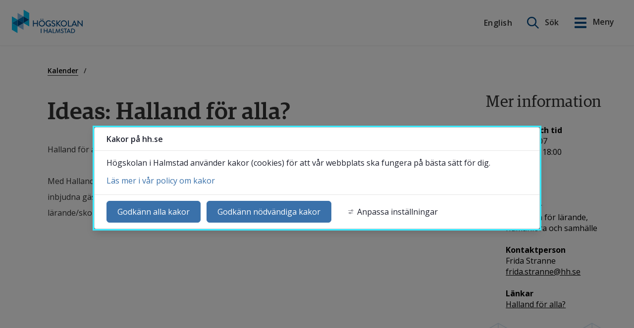

--- FILE ---
content_type: text/html;charset=UTF-8
request_url: https://www.hh.se/4.5a3f038a1683708262eeac7.html/?url=-1225869449/api_v2/getEvent/21510
body_size: 14147
content:
<!DOCTYPE html>
<html lang="sv" class="sv-no-js sv-template-kalenderhandelse">
<head>
   <meta charset="UTF-8">
   <script nonce="160a2910-f424-11f0-8b57-ab3b32474681">(function(c){c.add('sv-js');c.remove('sv-no-js');})(document.documentElement.classList)</script>
   <title>Kalenderhändelse
 | hh.se</title>
   <meta name="robots" content="noindex, nofollow">
   <link rel="preload" href="/sitevision/system-resource/22b777868a16cd816933c1086a798417aa0dd0b4c24f0ad5bd37bacab35cd1e0/js/jquery.js" as="script">
   <link rel="preload" href="/sitevision/system-resource/22b777868a16cd816933c1086a798417aa0dd0b4c24f0ad5bd37bacab35cd1e0/envision/envision.js" as="script">
   <link rel="preload" href="/sitevision/system-resource/22b777868a16cd816933c1086a798417aa0dd0b4c24f0ad5bd37bacab35cd1e0/js/utils.js" as="script">
   <link rel="preload" href="/sitevision/system-resource/22b777868a16cd816933c1086a798417aa0dd0b4c24f0ad5bd37bacab35cd1e0/js/portlets.js" as="script">
   <meta name="viewport" content="width=device-width, initial-scale=1, minimum-scale=1, shrink-to-fit=no">
   <meta name="dcterms.identifier" content="https://www.hh.se">
   <meta name="dcterms.language" content="sv">
   <meta name="dcterms.format" content="text/html">
   <meta name="dcterms.type" content="text">
   <link rel="stylesheet" type="text/css" href="/2.3e13635816422de94569a814/1767877340270/sitevision-responsive-grids.css">
   <link rel="stylesheet" type="text/css" href="/2.3e13635816422de94569a814/1767877358806/sitevision-spacing.css">
   
      <link rel="stylesheet" type="text/css" href="/2.3e13635816422de94569a814/auto/1768564712731/SiteVision.css">
      <link rel="stylesheet" type="text/css" href="/2.3e13635816422de94569a814/0/9565/print/SiteVision.css">
   <link rel="stylesheet" type="text/css" href="/sitevision/system-resource/22b777868a16cd816933c1086a798417aa0dd0b4c24f0ad5bd37bacab35cd1e0/css/portlets.css">
   <link rel="stylesheet" type="text/css" href="/sitevision/system-resource/22b777868a16cd816933c1086a798417aa0dd0b4c24f0ad5bd37bacab35cd1e0/envision/envision.css">

      <link rel="stylesheet" type="text/css" href="/2.3e13635816422de94569a814/91.5a3f038a1683708262eea7c/1767877383183/0/sv-template-asset.css">
      <link rel="stylesheet" type="text/css" href="https://fonts.googleapis.com/css?family=Open+Sans:300,400,600,700">
      <link rel="stylesheet" type="text/css" href="/2.3e13635816422de94569a814/91.5a3f038a1683708262eea7c/1767877383183/1/sv-template-asset.css">
      
      <link rel="stylesheet" type="text/css" href="/webapp-resource/4.5a3f038a1683708262eeac7/360.55477c0f19baf8a631964c47/1768238022023/webapp-assets.css">
      <link rel="stylesheet" type="text/css" href="/webapp-resource/4.5a3f038a1683708262eeac7/360.3c698f3c18daead195f21d36/1708076450325/webapp-assets.css">
      <link rel="stylesheet" type="text/css" href="/webapp-resource/4.5a3f038a1683708262eeac7/360.6ddda4ca1995f1bfd696381d/1758298421312/webapp-assets.css">
      <!-- Google Tag Manager -->
   <script nonce="160a2910-f424-11f0-8b57-ab3b32474681">(function(w,d,s,l,i){w[l]=w[l]||[];w[l].push({'gtm.start':
      new Date().getTime(),event:'gtm.js'});var f=d.getElementsByTagName(s)[0],
      j=d.createElement(s),dl=l!='dataLayer'?'&l='+l:'';j.async=true;j.src=
      'https://www.googletagmanager.com/gtm.js?id='+i+dl;f.parentNode.insertBefore(j,f);
      })(window,document,'script','dataLayer','GTM-MMD9GC5');</script>
   <!-- End Google Tag Manager -->
   <script nonce="160a2910-f424-11f0-8b57-ab3b32474681">!function(t,e){t=t||"docReady",e=e||window;var n=[],o=!1,c=!1;function d(){if(!o){o=!0;for(var t=0;t<n.length;t++)try{n[t].fn.call(window,n[t].ctx)}catch(t){console&&console.error(t)}n=[]}}function a(){"complete"===document.readyState&&d()}e[t]=function(t,e){if("function"!=typeof t)throw new TypeError("callback for docReady(fn) must be a function");o?setTimeout(function(){t(e)},1):(n.push({fn:t,ctx:e}),"complete"===document.readyState?setTimeout(d,1):c||(document.addEventListener?(document.addEventListener("DOMContentLoaded",d,!1),window.addEventListener("load",d,!1)):(document.attachEvent("onreadystatechange",a),window.attachEvent("onload",d)),c=!0))}}("svDocReady",window);</script>
      <script src="/sitevision/system-resource/22b777868a16cd816933c1086a798417aa0dd0b4c24f0ad5bd37bacab35cd1e0/js/jquery.js"></script>
      <script src="/2.3e13635816422de94569a814/91.5a3f038a1683708262eea7c/1767877383199/HEAD/0/sv-template-asset.js"></script>
   <script>
// Define dataLayer and the gtag function.
window.dataLayer = window.dataLayer || [];
function gtag(){dataLayer.push(arguments);}

</script>

   <meta name="google-site-verification" content="PLgjGTXwI-SetVaceIelYUtEZrjeIvrKUGE2ZRgYCnc" />
   <!--
    Delta Projects pageView script
-->
<script>
  var _d7=_d7||[];

  _d7.push({
    action:"pageView",
    pageId:"YOUR_PAGE_ID" //PLEASE MAKE NO CHANGES TO PAGEID UNLESS INSTRUCTED OTHERWISE
  });

  (function(){
    var d=document.createElement("script"),s=document.getElementsByTagName("script")[0];
    _d7.id="4101";_d7.p=("https:" == document.location.protocol ? "https://" : "http://");
    d.src=_d7.p+"tb.de17a.com/d7.js";d.type="text/javascript";d.async=1;s.parentNode.insertBefore(d,s);
  })();
</script>
   <link rel="alternate" type="application/rss+xml" title="RSS" href="https://www.hh.se/4.16be565916914b791c7cf2c2/12.16be565916914b791c7cf511.portlet?state=rss&sv.contenttype=text/xml;charset=UTF-8">
   <script>
// When window has finished loading
svDocReady(() => {
   window.addEventListener("load", function () {
     // This is the "accept all" cookie button
     var vizzitAcceptAll = document.querySelector(".sv-cookie-consent-modal form button.env-button");

     // When "accept all" cookie button exist
     if (vizzitAcceptAll) {
       // When "accept all" cookie button is clicked, set Vizzit cookie
       vizzitAcceptAll.addEventListener("click", $vizzit.cookie.set);

       // This is the "settings" button
       var vizzitSettings = document.querySelector(".sv-cookie-consent-modal footer > button");

       // When "settings" button is clicked
       vizzitSettings.addEventListener("click", function () {
         // Timeout function so that the cookie consent modal can reload its new content
         var timeout = 300;
         setTimeout(function () {
           // "Accept some" cookie button
           var vizzitAcceptSome = document.querySelector(".sv-cookie-consent-modal section footer button.env-button");

           // Analytics on/off switch
           var vizzitAnalytics = document.querySelector(".sv-cookie-consent-modal form input[name=analytics]");

           // When "accept some" cookie button is clicked
           vizzitAcceptSome.addEventListener("click", function () {
             // Set or Remove Vizzit cookie depending on the analytics switch's checked value
             vizzitAnalytics.checked
               ? $vizzit.cookie.set()
               : $vizzit.cookie.remove();
           });
         }, timeout);
       });
     }
   });
});
</script>
   <!--<script src="/download/18.37f2b6ee19063d5ff6695583/1719825700576/sv-autocomplete.js"></script>-->
<!--<script src="https://static.rekai.se/files/sv-autocomplete.min.js"></script>-->
<script src="https://static.rekai.se/files/sv-autocomplete.js"></script>
   <link rel="shortcut icon" type="image/x-icon" href="/images/18.199624881914d5bfaa13369b/1723633830146/favicon.ico">
   <script nonce="160a2910-f424-11f0-8b57-ab3b32474681">
      window.sv = window.sv || {};
      sv.UNSAFE_MAY_CHANGE_AT_ANY_GIVEN_TIME_webAppExternals = {};
      sv.PageContext = {
      pageId: '4.5a3f038a1683708262eeac7',
      siteId: '2.3e13635816422de94569a814',
      userIdentityId: '',
      userIdentityReadTimeout: 0,
      userLocale: 'sv',
      dev: false,
      csrfToken: '',
      html5: true,
      useServerSideEvents: false,
      nodeIsReadOnly: false
      };
   </script>
      <script nonce="160a2910-f424-11f0-8b57-ab3b32474681">!function(){"use strict";var t,n={},e={},i={};function r(t){return n[t]=n[t]||{instances:[],modules:{},bundle:{}},n[t]}document.querySelector("html").classList.add("js");var s={registerBootstrapData:function(t,n,i,r,s){var a,o=e[t];o||(o=e[t]={}),(a=o[i])||(a=o[i]={}),a[n]={subComponents:r,options:s}},registerInitialState:function(t,n){i[t]=n},registerApp:function(n){var e=n.applicationId,i=r(e);if(t){var s={};s[e]=i,s[e].instances=[n],t.start(s)}else i.instances.push(n)},registerModule:function(t){r(t.applicationId).modules[t.path]=t},registerBundle:function(t){r(t.applicationId).bundle=t.bundle},getRegistry:function(){return n},setAppStarter:function(n){t=n},getBootstrapData:function(t){return e[t]},getInitialState:function(t){return i[t]}};window.AppRegistry=s}();</script>
   
        <meta name="rek:pubdate" content="2019-01-25T15:30:22.000Z">
        <meta name="rek:moddate" content="2025-06-18T08:39:22.000Z">
        
   
            <script nonce="160a2910-f424-11f0-8b57-ab3b32474681">
                window.__rekai = window.__rekai || {};
                window.__rekai.nonce = '160a2910-f424-11f0-8b57-ab3b32474681';
                window.__rekai.appdata = {
                    uuid: 'c7686668',
                    
                    initSvAutoComplete: false,
                    svAutoCompleteToTarget: false,
                    svAutoCompleteQna: false,
                    svAutoCompleteShowAllBtn: false,
                    isDevEnvironment: false,
                    consent: {
                        hasRekaiConsent: false,
                        hasAcceptedRekaiConsent: false,
                        hasPendingUserConsents: true
                    }
                };
            </script>
            
   <script src="https://static.rekai.se/c7686668.js" defer></script>
   <meta property="og:image" content="https://www.hh.se/images/18.7015383e178355a89d79f73c/1615996174267/exterior-fallback-image-1200x630.jpg" />
<meta name="og:image:width" content="1200" />
<meta name="og:image:height" content="630" />
<meta name="og:image:type" content="image/jpeg" />
<meta property="og:title" content="Kalenderhändelse" />
<meta name="rek:title" content="Kalenderhändelse" />
<meta name="twitter:card" content="summary" />
<meta property="og:url" content="https://www.hh.se/information/kalender/kalenderhandelse.html" />
 <meta property="og:type" content="website">
</head>
<body class=" sv-responsive  env-m-around--0">
<!-- Google Tag Manager (noscript) -->
<noscript>
   <iframe src="https://www.googletagmanager.com/ns.html?id=GTM-MMD9GC5" height="0" width="0" class="env-d--none c7961" ></iframe>
</noscript>
<!-- End Google Tag Manager (noscript) -->
<div  id="svid10_30a62e9016548576882c407a" class="sv-layout"><div role="complementary" aria-label="skip to content" class="sv-script-portlet sv-portlet sv-skip-spacer sv-template-portlet
" id="svid12_dba134f16b32fff336ee5e6"><div id="Hoppatillinnehall"><!-- Hoppa till innehåll --></div><div class="hh-jumptocontent">
      <a href="#hh-jumptocontent">Gå till innehåll</a>

   </div>
</div>
<div class="sv-custom-module sv-vizzit-integration-0-0-5 sv-template-portlet
" id="svid12_6e6d35fe18609e4c93f60543"><div id="Vizzitintegration"><!-- Vizzit integration --></div><div data-cid="92b9fe37-465e-4d85-7f92-ab550176cd80"><script>
  $vizzit$ = typeof $vizzit$ != "undefined" ? $vizzit$ : {};
  $vizzit$ = {
    keys: $vizzit$.keys || {},
    config: $vizzit$.config || {},
    client: $vizzit$.client || {},
    endpoint: $vizzit$.endpoint || {},
    page: $vizzit$.page || {},
  };
</script>

<script>
  $vizzit$.keys.public = 'yPED9c9PiTgddvL965dRNw96ip1cxHeGfcakoCgvJeE=';
  $vizzit$.keys.private = '';
  $vizzit$.config.cookie = true;
  $vizzit$.config.cookie_auto = false;
  $vizzit$.config.tag = true;
  $vizzit$.config.tagman = true;
  $vizzit$.config.username_tag = true;
  $vizzit$.config.anonymize_ip = false;
  $vizzit$.config.ajax = false;
  $vizzit$.config.automatic_login = true;
  $vizzit$.page.id = sv.PageContext.pageId || null;

  $vizzit$.client.plugin = {
    enabled: true,
    sitevision: {
      enabled: true
    }
  };
</script>




<script>
  var inEditMode = false;
  var editingPage = window.parent.document.querySelectorAll("[data-view-type='page']").length;

  if (inEditMode && editingPage)
    $vizzit$.client.plugin.sitevision.edit_mode = true;
</script>




<script src="/webapp-files/4.5a3f038a1683708262eeac7/360.6e6d35fe18609e4c93f5fe52/1675340215420/vizzit.integration.js"></script>


<script>
  $vizzit$.integration.run();
</script>

</div><script nonce="160a2910-f424-11f0-8b57-ab3b32474681">AppRegistry.registerBootstrapData('12.6e6d35fe18609e4c93f60543','92b9fe37-465e-4d85-7f92-ab550176cd80','main',[],undefined);</script><script nonce="160a2910-f424-11f0-8b57-ab3b32474681">AppRegistry.registerInitialState('12.6e6d35fe18609e4c93f60543',{"settings":{"enable_vizzit_btn":true,"endpoint":{"integration":""},"custom_integration_endpoint":false,"dsid":"settings","disable_auto_integration":false,"keys":{"private":"","public":"yPED9c9PiTgddvL965dRNw96ip1cxHeGfcakoCgvJeE="},"dstimestamp":1675340759427,"config":{"cookie":true,"automatic_login":true,"cookie_auto":false,"tagman":true,"tag":true,"username_tag":true,"ajax":false,"anonymize_ip":false},"client":{"username":null}},"inEditMode":false,"route":"/"});</script>
<script nonce="160a2910-f424-11f0-8b57-ab3b32474681">AppRegistry.registerApp({applicationId:'vizzit-integration-0.0.5|0.0.5',htmlElementId:'svid12_6e6d35fe18609e4c93f60543',route:'/',portletId:'12.6e6d35fe18609e4c93f60543',locale:'sv',defaultLocale:'en',webAppId:'vizzit-integration-0.0.5',webAppVersion:'0.0.5',webAppAopId:'360.6e6d35fe18609e4c93f5fe52',webAppImportTime:'1675340215420',requiredLibs:{},childComponentStateExtractionStrategy:'BY_ID'});</script></div>
<div class="sv-vertical sv-layout hh-page-wrap sv-template-layout" id="svid10_30a62e9016548576882c543e"><header class="sv-vertical sv-layout hh-site-header sv-skip-spacer sv-template-layout" id="svid10_30a62e9016548576882c543f"><div class="sv-vertical sv-layout sv-skip-spacer sv-template-layout" id="svid93_60ae66381663982fb41275d4"><div class="sv-custom-module sv-hh-banner sv-skip-spacer sv-template-portlet
" id="svid12_4612558418af5ee6623de947"><div id="Meddelandebanner"><!-- Meddelandebanner --></div><div data-cid="12.4612558418af5ee6623de947"><div class="hh-banner-webapp" id="hh-banner-webapp" data-reactroot=""></div></div><script nonce="160a2910-f424-11f0-8b57-ab3b32474681" >AppRegistry.registerBootstrapData('12.4612558418af5ee6623de947','12.4612558418af5ee6623de947','AGNOSTIC_RENDERER');</script><script nonce="160a2910-f424-11f0-8b57-ab3b32474681">AppRegistry.registerInitialState('12.4612558418af5ee6623de947',{});</script>
<script nonce="160a2910-f424-11f0-8b57-ab3b32474681">AppRegistry.registerApp({applicationId:'hh-banner|1.7',htmlElementId:'svid12_4612558418af5ee6623de947',route:'/',portletId:'12.4612558418af5ee6623de947',locale:'sv',defaultLocale:'en',webAppId:'hh-banner',webAppVersion:'1.7',webAppAopId:'360.3c698f3c18daead195f21d36',webAppImportTime:'1708076450325',requiredLibs:{"react":"17.0.2"}});</script></div>
<div class="sv-vertical sv-layout sv-template-layout c7956"  id="svid10_30a62e9016548576882c5b91"><div class="sv-horizontal sv-layout sv-skip-spacer sv-template-layout" id="svid10_30a62e9016548576882c5be2"><div class="sv-script-portlet sv-portlet sv-skip-spacer sv-horizontal-column sv-template-portlet
" id="svid12_4ad3d9ee1656d0f05ef5c0ed"><div id="Logotyp"><!-- Logotyp --></div><a class="hh-site-logo" href="/">
   <img alt="Tillbaka till Högskolans i Halmstads startsida" src="/images/18.4ad3d9ee1656d0f05ef643a3/1550842090193/hh-logo.svg" />
</a></div>
<div  class="sv-horizontal sv-layout sv-template-layout c7957" id="svid10_5a3f038a1683708262e9131"><div class="sv-horizontal sv-layout sv-skip-spacer sv-horizontal-column sv-template-layout" id="svid10_4071726e19073d404694c754"><div class="sv-language-portlet sv-portlet sv-skip-spacer sv-horizontal-column sv-template-portlet
" id="svid12_4071726e19073d404694c753"><div id="Sprakvaljare"><!-- Språkväljare --></div>   <script type="text/javascript">
   if (document.documentElement.lang === "sv") {
      $( "#svid12_4071726e19073d404694c753" ).append('<a class="hh-site-language" href="/english/translation-missing.html">English</a>');
   } else if (document.documentElement.lang === "en") {
      $( "#svid12_4071726e19073d404694c753" ).append('<a class="hh-site-language" href="/oversattning-saknas.html">Svenska</a>');
   }
   </script>
</div>
<div class="sv-custom-module sv-hhSearchNew sv-horizontal-column sv-template-portlet
" id="svid12_22ae607518c3a270ef84f66f"><div id="HHSearchNew"><!-- HH Search New --></div><div data-cid="5aa3cd91-38ba-954c-5e58-9412842b3324">
    <div class="extended-search-form__container--header">
        <div class="extended-search-form__container">
    
        <form class="extended-search-form" action="javascript:void(0);">
    
        
            
            <div class="extended-search-form__inner-container">
                
                
                <label for="search-header" class="env-assistive-text">Sök på webbplatsen</label>
                <input id="search-header" class="extended-search-form__search-field" type="text" placeholder="Sök här" />
                                    
                    <input type="submit" title="Sök" class="extended-search-form__input--submit" value="Sök"/>
                

                    
                <div class="extended-search__auto-complete">

                </div>
                <input type="image" class="extended-search-form__input-button sv-vamiddle" name="submitButton" alt="Sök"
                    src="/images/18.7db027ef1667c2a35602baf8/1550842088681/hh-search-icon.png" tabindex="0">
            </div>
            <a class="hh-header__btn hh-header-search__btn " title="öppna sök" href="#">
                
                    <span class="hh-header-search__open-label">Sök</span>
                    <span class="hh-header-search__close-label">Stäng</span>
                
            </a>

            
        </form>
        
    </div>
</div>

</div><script nonce="160a2910-f424-11f0-8b57-ab3b32474681">AppRegistry.registerBootstrapData('12.22ae607518c3a270ef84f66f','5aa3cd91-38ba-954c-5e58-9412842b3324','main',[],undefined);</script><script nonce="160a2910-f424-11f0-8b57-ab3b32474681">AppRegistry.registerInitialState('12.22ae607518c3a270ef84f66f',{"searchLabel":"Sök på webbplatsen","searchIcon":"/images/18.7db027ef1667c2a35602baf8/1550842088681/hh-search-icon.png","searchPage":"/sok.html","proxyPageUri":"/information/sok-personal.html","translations":{"placeholder":"Sök här"},"extraClass":"extended-search-form__container--header","showSearch":true,"location":"header","pageOnEnglish":false,"route":"/"});</script>
<script nonce="160a2910-f424-11f0-8b57-ab3b32474681">AppRegistry.registerApp({applicationId:'hhSearchNew|1.0.45',htmlElementId:'svid12_22ae607518c3a270ef84f66f',route:'/',portletId:'12.22ae607518c3a270ef84f66f',locale:'sv',defaultLocale:'en',webAppId:'hhSearchNew',webAppVersion:'1.0.45',webAppAopId:'360.6aba226e19a6593f435da882',webAppImportTime:'1762770147179',requiredLibs:{},childComponentStateExtractionStrategy:'BY_ID'});</script></div>
<div class="sv-script-portlet sv-portlet sv-horizontal-column sv-template-portlet
" id="svid12_7ec2bb391778500546064d9e"><div id="Sokochmenyknappar"><!-- Sök och meny knappar --></div>   <a class="hh-header__btn hh-menu__btn-open" title="Öppna huvudmenyn" href="#" aria-expanded="false">
      <span>Meny</span>
   </a>



</div>
<div class="sv-script-portlet sv-portlet sv-horizontal-column sv-template-portlet
" id="svid12_22ae607518c3a270ef84f672"><div id="Rekaisokordsforslag"><!-- Rek.ai sökordsförslag --></div><script>   

   svDocReady(function() { // Page has loaded
      
      // Add class to body to hide the box with search results 
      $svjq("body").addClass('hideRekaiSearchResults');
       
      $svjq(".extended-search-form__container--header .extended-search-form__search-field").rekAutoComplete({ // Init autocomplete
         appendTo: 'body',
      	params: {
           subtree: '/',
            nrofhits: '15',
        },
        sendToTarget: true
      });
   });
   
</script></div>
</div>
</div>
</div>
</div>
</div>
</header>
<main class="sv-vertical sv-layout sv-template-layout c7949"  id="svid10_30a62e9016548576882c5440"><div class="sv-html-portlet sv-portlet sv-skip-spacer sv-template-portlet
" id="svid12_dba134f16b32fff336ee6ea"><div id="Hoppatillinnehallcontent"><!-- Hoppa till innehåll - content --></div><div id="hh-jumptocontent"></div></div>
<div id="svid94_5a3f038a1683708262eea80"><div class="sv-fluid-grid sv-grid-standard-12 sv-layout sv-skip-spacer sv-template-layout" id="svid10_5a3f038a1683708262eea81"><div class="sv-row sv-layout sv-skip-spacer sv-template-layout" id="svid10_5a3f038a1683708262eea82"><div class="sv-layout sv-skip-spacer sv-column-9 sv-template-layout" id="svid10_5a3f038a1683708262eea83"><div class="sv-row sv-layout sv-skip-spacer sv-template-layout" id="svid10_5a3f038a1683708262eea84"><div class="sv-layout sv-push-1 sv-skip-spacer sv-column-12 sv-template-layout" id="svid10_5a3f038a1683708262eea85"><div class="sv-layout sv-skip-spacer sv-template-portlet
" id="svid30_5a3f038a1683708262eea86"><div id="Brodsmulor"><!-- Brödsmulor --></div><div class="sv-script-portlet sv-portlet sv-skip-spacer sv-template-portlet
" id="svid12_3ad0bebe1801dd5203d86f8a"><div id="Brodsmulor220414"><!-- Brödsmulor - 220414 --></div><div class="hh-breadcrumb" data-size="3" id="2">

         <nav aria-label="Breadcrumb">
         <ol class="hh-breadcrumb__ol hh-breadcrumb__text">
                        
            	                  
				            
            	              		                  
                                          
                                             
                        <li class="hh-breadcrumb__item">
                           <a href="/information/kalender.html">Kalender</a>
                        </li>
                                          
              		            	                  
				            
            	                  
				      	</ol>
		</nav>
	</div></div>
</div>
</div>
</div>
</div>
</div>
<div class="sv-row sv-layout sv-template-layout" id="svid10_5a3f038a1683708262eea8d"><div class="sv-layout hh-pagecontent sv-skip-spacer sv-column-9 sv-template-layout" id="svid10_5a3f038a1683708262eea8e"><div class="sv-row sv-layout hh-pagecontent__wide-images sv-skip-spacer sv-template-layout" id="svid10_5a3f038a1683708262eea8f"><div class="sv-layout sv-push-1 sv-skip-spacer sv-column-10 sv-template-layout" id="svid10_5a3f038a1683708262eea90"><div id="svid94_5a3f038a1683708262eeace" class="pagecontent sv-layout"><div id="Mittenspalt"><!-- Mittenspalt --></div><div class="sv-proxy-portlet sv-portlet sv-skip-spacer" id="svid12_5a3f038a1683708262eead4"><div id="Proxy"><!-- Proxy --></div><h1 class="lp_proxy_calendar_item_headline">Ideas: Halland för alla?</h1><div class="lp_proxy_calendar_item_eventtext">
<p class="normal">Halland för alla? Förmedling av kulturarv och normer i skola, historieskrivning och turismnäring<br/><br/>Med Hallands historia som utgångspunkt erbjuds ett halvdagsevenemang där vi tillsammans med inbjudna gäster problematiserar historievetenskaplig kunskapscirkulation ur tre olika perspektiv: lärande/skola, akademisk och populärvetenskaplig historieskrivning, samt Hallands turismnäring.</p>
</div>
</div>
</div></div>
</div>
</div>
<div class="sv-layout sv-column-3 sv-template-layout" id="svid10_5a3f038a1683708262eea91"><div class="sv-spacer-1_8emvt sv-vertical sv-layout sv-skip-spacer sv-template-layout" id="svid10_5a3f038a1683708262eea92"><div class="sv-spacer-1_8emvt sv-vertical sv-layout sv-skip-spacer sv-template-layout" id="svid93_5a3f038a1683708262e22f06"><div class="sv-proxy-portlet sv-portlet sv-skip-spacer sv-template-portlet
" id="svid12_5a3f038a1683708262eeac6"><div id="Proxy1"><!-- Proxy 1 --></div><div class="sv-related-portlet">
<div class="rel-question">
<h2 class="subheading">Mer information</h2>
<ul>
<li class="ahogerspalt">
<strong>Datum och tid</strong>
<br>2024-03-07<br>Kl. 16:00
 - 18:00<br>
<br>
<strong>Plats</strong>
<br>S1002<br>
<br>
<b>Arrang&ouml;r</b>
<br>Akademin f&ouml;r l&auml;rande, humaniora och samh&auml;lle<br>
<br>
<b>Kontaktperson</b>
<br>Frida Stranne<br>
<a rel="nofollow" href="mailto:frida.stranne@hh.se">frida.stranne@hh.se</a>
</li>
<br>
<li class="ahogerspalt">
<li class="ahogerspalt">
<b>L&auml;nkar</b>
<br>
<a title="" href="https://www.hh.se/om-hogskolan/akademier/akademin-for-larande-humaniora-och-samhalle/tankesmedjan-ideas/tankesmedjan-ideas-panelsamtal/halland-for-alla-formedling-av-kulturarv-och-normer-i-skola-historieskrivning-och-turismnaring.html">Halland f&ouml;r alla?</a>
</li>
</li>
</ul>
</div>
</div>
</div>
</div>
</div>
</div>
</div>
</div>
</div></main>
</div>
<footer class="sv-vertical sv-layout hh-site-footer sv-template-layout" id="svid10_30a62e9016548576882cb2cf"><div class="sv-vertical sv-layout sv-skip-spacer sv-template-layout" id="svid10_30a62e9016548576882c5441"><div class="sv-vertical sv-layout sv-skip-spacer sv-template-layout" id="svid93_60ae66381663982fb4127a55"><div class="sv-vertical sv-layout sv-skip-spacer sv-template-layout c7963"  id="svid10_30a62e9016548576882c6034"><div class="sv-vertical sv-layout sv-skip-spacer sv-template-layout c7967"  id="svid10_30a62e9016548576882c615c"><div class="sv-fluid-grid sv-grid-standard-12 sv-layout sv-skip-spacer sv-template-layout" id="svid10_30a62e9016548576882c61ac"><div class="sv-row sv-layout sv-skip-spacer sv-template-layout" id="svid10_30a62e9016548576882c61ad"><div class="sv-layout sv-skip-spacer sv-column-12 sv-template-layout c7953"  id="svid10_30a62e9016548576882c77d1"><div class="sv-vertical sv-layout sv-skip-spacer sv-template-layout" id="svid10_30a62e9016548576882c7eac"><div class="sv-script-portlet sv-portlet sv-skip-spacer sv-template-portlet
" id="svid12_4ad3d9ee1656d0f05ef62beb"><div id="Socialamedier"><!-- Sociala medier --></div><div class="hh-footer_social-icons">
   <a title="Facebook" href="http://www.facebook.com/hogskolanihalmstad" class="hh-footer_social-icon hh-footer_social-icon--facebook" 	target="_blank">
      	<img src="/images/18.4ad3d9ee1656d0f05ef5b847/1550842096851/hh-facebook-outline-icon.svg" alt="Facebook-ikon">   
   </a>
   
   <a title="Instagram" href="http://instagram.com/hogskolanihalmstad" class="hh-footer_social-icon hh-footer_social-icon--instagram" 	target="_blank">
      	<img src="/images/18.4ad3d9ee1656d0f05ef5b838/1550842096839/hh-instagram-outline-icon.svg" alt="Instagram-ikon">   
   </a>
   
   <!--<a title="Twitter" href="https://twitter.com/HogskolanHstd" class="hh-footer_social-icon hh-footer_social-icon--twitter" 		target="_blank">
      	<img style="width: 2rem !important; height: 100%;" width="32" src="/images/18.4ad3d9ee1656d0f05ef5b841/1550842096841/hh-twitter-outline-twitter.svg" alt="Twitter-ikon">   
   </a>-->
   
   <a title="Linkedin" href="https://www.linkedin.com/school/högskolan-i-halmstad/" class="hh-footer_social-icon hh-footer_social-icon--linkedin" target="_blank">
      	<img src="/images/18.4071726e19073d404694e9aa/1720017142631/LinkedIn_icon_vit_fet.svg" alt="Linkedin-ikon">   
   </a>
   
   <a title="Youtube" href="http://www.youtube.com/hogskolanihalmstad" class="hh-footer_social-icon hh-footer_social-icon--youtube" 		target="_blank">
      	<img src="/images/18.4ad3d9ee1656d0f05ef5b844/1550842096850/hh-youtube-outline-icon.svg" alt="Youtube-ikon">
   </a>
</div></div>
</div>
<div class="sv-vertical sv-layout sv-template-layout c7955"  id="svid10_30a62e9016548576882c7d86"><div class="sv-layout sv-skip-spacer sv-column-12 sv-template-layout c7958"  id="svid10_3612e9ef16617db8947352bc"><div class="sv-layout sv-skip-spacer sv-column-4 sv-template-layout" id="svid10_30a62e9016548576882c870f"><div class="sv-text-portlet sv-use-margins sv-skip-spacer sv-template-portlet
" id="svid12_30a62e9016548576882c875f"><div id="Text"><!-- Text --></div><div class="sv-text-portlet-content"><p class="normal">Högskolan i Halmstad<br>Telefon: <a href="tel:035-167100">035-16 71 00</a><br></p></div></div>
</div>
<div class="sv-layout sv-column-5 sv-template-layout" id="svid10_30a62e9016548576882cae3a"><div class="sv-text-portlet sv-use-margins sv-skip-spacer sv-template-portlet
" id="svid12_30a62e9016548576882cae3b"><div id="Text-0"><!-- Text --></div><div class="sv-text-portlet-content"><p class="normal"><a href="/information/kontakta-och-besok-oss.html">Kontakta och besök oss</a><br><a href="/om-webbplatsen/tillganglighetsredogorelse.html">Tillgänglighetsredogörelse</a><br></p></div></div>
</div>
<div class="sv-layout sv-column-3 sv-template-layout" id="svid10_30a62e9016548576882cae3c"><div class="sv-text-portlet sv-use-margins sv-skip-spacer sv-template-portlet
" id="svid12_5a9a02cf1665ad57aaf58f74"><div id="Text-1"><!-- Text --></div><div class="sv-text-portlet-content"><p class="normal"><a href="/om-webbplatsen.html">Om webbplatsen</a><br><a href="/om-webbplatsen/om-kakor.html">Om kakor</a><br></p></div></div>
</div>
</div>
</div>
</div>
<div class="sv-script-portlet sv-portlet sv-template-portlet
" id="svid12_4ad3d9ee1656d0f05efec073"><div id="ScrollTop"><!-- ScrollTop --></div><a title="Scrolla till toppen av sidan" tabindex="0" class="hh-footer__scrolltop"></a></div>
</div>
</div>
</div>
</div>
<div class="sv-vertical sv-layout sv-template-layout" id="svid10_30a62e9016548576882c6035"></div>
</div>
</div>
<div class="sv-script-portlet sv-portlet sv-template-portlet
" id="svid12_4cedf8e41891aa12a2d14c98"><div id="rekaipredictions"><!-- rek.ai predictions --></div><script>
   
	// When page is loaded
   svDocReady(function() {
       
		function myCallback(data) {
          var s = '';
         
         s += '<div class="rekai-courses-wrapper">';
         s += '<div class="sv-row sv-layout sv-template-layout">';
         s += '<div class="sv-layout sv-skip-spacer sv-column-12 sv-template-layout">';
         s += '<div class="rekai-news-header-wrapper">';
         s += '<h2>Andra kurser som kanske intresserar dig</h2>';
         s += '<div class="env-m-bottom--medium rekai-news-wrapper env-d--flex env-flex-wrap--wrap">';
         
          // Iterate recommendations
          for(var i = 0; i <  data.predictions.length; i++) {
             //console.log(data.predictions[i]);
             
             var subject = 'fallback';
                 
             if(data.predictions[i].ldjson[0].genre){
                var subject = data.predictions[i].ldjson[0].genre;
             }
             
             subject = subject.toLowerCase();
             subject = subject.replace(/\s/g, '-');
             subject = subject.replace(/å/g, 'a');
             subject = subject.replace(/ä/g, 'a');
             subject = subject.replace(/ö/g, 'o');
             subject = subject.replace(/,/g, '');
             
             
             var ingress = data.predictions[i].ingress;
             
              if (ingress.length > 100) {
              	ingress = ingress = ingress.slice(0, 100) + '...'
              }
             
             s += '<div class="rekai-newsarticle-article-container rekai-newsarticle-article-container-c2 ' + subject + '">';
             s += '<div class="rekai-newsarticle-article">';
             s += '<a class="rekai-newsarticle-a" href="' + data.predictions[i].url + '" aria-label="' + data.predictions[i].title + '" title="Gå till nyhet om ' + data.predictions[i].title + '">' + data.predictions[i].title + '</a>';
             s += '<p class="rekai-newsarticle-p">' + ingress + '</p>';
             s += '</div>';
             s += '</div>';
          }
         
         s += '</div>';
         s += '</div>';
         s += '</div>';
			s += '</div>';
			s += '</div>';
          
          //$('.rekai-news-wrapper').html(s);
         $('#svid10_6efefae3167c5ca74fb466').after(s);
      }
       
		var currentURL = window.location.pathname;

      if(currentURL.indexOf('utbildning/kurser/') > -1) {    // On a course, add html for recommendation of courses
			// Add for example subtree. All parameters that can be added as data can be added here
         var overwrite = {
            subtree: '/utbildning/kurser/',
            addcontent: true,
            nrofhits:4,
            maxpathdepth:3,
         }

         var options = {
             overwrite: overwrite
         }

         window.__rekai.predict(options, myCallback);
      }
       
    });
   
</script></div>
</footer>
<div role="navigation" aria-label="huvudnavigering" class="sv-vertical sv-layout hh-site-menu sv-template-layout" id="svid10_4ad3d9ee1656d0f05ef5acce"><div class="sv-vertical sv-layout sv-skip-spacer sv-template-layout" id="svid10_4ad3d9ee1656d0f05ef5ae4b"><div class="sv-vertical sv-layout sv-skip-spacer sv-template-layout" id="svid93_60ae66381663982fb4129562"><div class="sv-vertical sv-layout sv-skip-spacer sv-template-layout c7956"  id="svid10_4ad3d9ee1656d0f05ef5ae4c"><div class="sv-horizontal sv-layout sv-skip-spacer sv-template-layout" id="svid10_4ad3d9ee1656d0f05ef5bfbe"><div class="sv-script-portlet sv-portlet sv-skip-spacer sv-horizontal-column sv-template-portlet
" id="svid12_5a3f038a1683708262e1f89f"><div id="Logotyp-0"><!-- Logotyp --></div><a class="hh-site-logo" href="/">
   <img alt="Högskolan i Halmstad logo" src="/images/18.4ad3d9ee1656d0f05ef643a4/1550842097445/hh-white-logo.svg" />
</a></div>
<div  class="sv-spacer-1emhz sv-horizontal sv-layout sv-template-layout c7952" id="svid10_4ad3d9ee1656d0f05ef5bfc0"><div class="sv-language-portlet sv-portlet sv-skip-spacer sv-horizontal-column sv-template-portlet
" id="svid12_60ae66381663982fb4129987"><div id="Sprakvaljare-0"><!-- Språkväljare --></div>   <script type="text/javascript">
   if (document.documentElement.lang === "sv") {
      $( "#svid12_60ae66381663982fb4129987" ).append('<a class="hh-site-language" href="/english/translation-missing.html">English</a>');
   } else if (document.documentElement.lang === "en") {
      $( "#svid12_60ae66381663982fb4129987" ).append('<a class="hh-site-language" href="/oversattning-saknas.html">Svenska</a>');
   }
   </script>
</div>
<div class="sv-html-portlet sv-portlet sv-horizontal-column sv-template-portlet
" id="svid12_4ad3d9ee1656d0f05ef5bfc2"><div id="menyknapp"><!-- meny-knapp --></div><!--<a class="hh-header__btn hh-menu__btn-close" href="/"></a>-->
<button class="hh-header__btn hh-menu__btn-close" aria-label="Stäng meny"></button></div>
</div>
</div>
</div>
<div class="sv-vertical sv-layout sv-template-layout" id="svid10_4ad3d9ee1656d0f05ef5d0ae"><div class="sv-fluid-grid sv-grid-standard-12 sv-layout sv-skip-spacer sv-template-layout" id="svid10_4ad3d9ee1656d0f05ef5d0ff"><div class="sv-row sv-layout sv-skip-spacer sv-template-layout" id="svid10_4ad3d9ee1656d0f05ef5d151"><nav class="sv-layout sv-skip-spacer sv-column-12 sv-template-layout c7967"  id="svid10_4ad3d9ee1656d0f05ef5d100"><div class="sv-nestedlistmenu-portlet sv-portlet hh-site-menu-primary sv-skip-spacer sv-template-portlet
" id="svid12_4ad3d9ee1656d0f05ef5ac2b"><div id="Primarmeny"><!-- Primär meny --></div>
<div class="12.4ad3d9ee1656d0f05ef5ac2b">
         <ul class="env-p-around--0 c7968" >
            <li class="env-m-around--0 env-p-around--0">
               <a href="/utbildning.html" class="normal">Utbildning</a>
               <ul class="env-p-around--0 c7959" >
                  <li class="env-m-around--0 env-p-around--0">
                     <a href="/utbildning/vara-utbildningar.html" class="normal">Våra utbildningar</a>
                  </li>
                  <li class="env-m-around--0 env-p-around--0">
                     <a href="/utbildning/hitta-din-utbildning.html" class="normal">Hitta din utbildning</a>
                  </li>
                  <li class="env-m-around--0 env-p-around--0">
                     <a href="/utbildning/kompetensutveckling.html" class="normal">Kompetensutveckling</a>
                  </li>
                  <li class="env-m-around--0 env-p-around--0">
                     <a href="/utbildning/kurser-for-yrkesverksamma.html" class="normal">Kurser för yrkesverksamma</a>
                  </li>
                  <li class="env-m-around--0 env-p-around--0">
                     <a href="/utbildning/studievagledning-for-dig-som-vill-studera.html" class="normal">Studievägledning för dig som vill studera</a>
                  </li>
                  <li class="env-m-around--0 env-p-around--0">
                     <a href="/utbildning/soka-till-hogskolan.html" class="normal">Söka till Högskolan</a>
                  </li>
                  <li class="env-m-around--0 env-p-around--0">
                     <a href="/utbildning/livet-som-student.html" class="normal">Livet som student</a>
                  </li>
                  <li class="env-m-around--0 env-p-around--0">
                     <a href="/utbildning/mot-vara-studenter.html" class="normal">Möt våra studenter</a>
                  </li>
                  <li class="env-m-around--0 env-p-around--0">
                     <a href="/utbildning/riksidrottsuniversitet.html" class="normal">Riksidrottsuniversitet</a>
                  </li>
               </ul>
            </li>
            <li class="env-m-around--0 env-p-around--0">
               <a href="/forskning.html" class="normal">Forskning</a>
               <ul class="env-p-around--0 c7959" >
                  <li class="env-m-around--0 env-p-around--0">
                     <a href="/forskning/var-forskning.html" class="normal">Vår forskning</a>
                  </li>
                  <li class="env-m-around--0 env-p-around--0">
                     <a href="/forskning/forskningsprojekt.html" class="normal">Forskningsprojekt</a>
                  </li>
                  <li class="env-m-around--0 env-p-around--0">
                     <a href="/forskning/forskningsprogram.html" class="normal">Forskningsprogram</a>
                  </li>
                  <li class="env-m-around--0 env-p-around--0">
                     <a href="/forskning/utbildning-pa-forskarniva.html" class="normal">Utbildning på forskarnivå</a>
                  </li>
               </ul>
            </li>
            <li class="env-m-around--0 env-p-around--0">
               <a href="/samverkan.html" class="normal">Samverkan</a>
               <ul class="env-p-around--0 c7959" >
                  <li class="env-m-around--0 env-p-around--0">
                     <a href="/samverkan/samverka-med-oss.html" class="normal">Samverka med oss</a>
                  </li>
                  <li class="env-m-around--0 env-p-around--0">
                     <a href="/samverkan/samverkansarenor-och-labbmiljoer.html" class="normal">Samverkansarenor och labbmiljöer</a>
                  </li>
                  <li class="env-m-around--0 env-p-around--0">
                     <a href="/samverkan/massor-och-moten.html" class="normal">Mässor och möten</a>
                  </li>
                  <li class="env-m-around--0 env-p-around--0">
                     <a href="/samverkan/natverk-och-samarbeten.html" class="normal">Nätverk och samarbeten</a>
                  </li>
                  <li class="env-m-around--0 env-p-around--0">
                     <a href="/samverkan/alumn-fran-hogskolan-i-halmstad.html" class="normal">Alumn från Högskolan i Halmstad</a>
                  </li>
               </ul>
            </li>
            <li class="env-m-around--0 env-p-around--0">
               <a href="/om-hogskolan.html" class="normal">Om Högskolan</a>
               <ul class="env-p-around--0 c7959" >
                  <li class="env-m-around--0 env-p-around--0">
                     <a href="/om-hogskolan/akademier.html" class="normal">Akademier</a>
                  </li>
                  <li class="env-m-around--0 env-p-around--0">
                     <a href="/om-hogskolan/fokusomrade-halsoinnovation.html" class="normal">Fokusområde Hälsoinnovation</a>
                  </li>
                  <li class="env-m-around--0 env-p-around--0">
                     <a href="/om-hogskolan/fokusomrade-smarta-stader-och-samhallen.html" class="normal">Fokusområde Smarta städer och samhällen</a>
                  </li>
                  <li class="env-m-around--0 env-p-around--0">
                     <a href="/om-hogskolan/vision-mal-och-strategier.html" class="normal">Vision, mål och strategier</a>
                  </li>
                  <li class="env-m-around--0 env-p-around--0">
                     <a href="/om-hogskolan/kvalitetsarbete.html" class="normal">Kvalitetsarbete</a>
                  </li>
                  <li class="env-m-around--0 env-p-around--0">
                     <a href="/om-hogskolan/hogskolepedagogisk-verksamhet.html" class="normal">Högskole­pedagogisk verksamhet</a>
                  </li>
                  <li class="env-m-around--0 env-p-around--0">
                     <a href="/om-hogskolan/jobba-hos-oss.html" class="normal">Jobba hos oss</a>
                  </li>
                  <li class="env-m-around--0 env-p-around--0">
                     <a href="/om-hogskolan/evenemang.html" class="normal">Evenemang</a>
                  </li>
                  <li class="env-m-around--0 env-p-around--0">
                     <a href="/om-hogskolan/press-och-media.html" class="normal">Press och media</a>
                  </li>
                  <li class="env-m-around--0 env-p-around--0">
                     <a href="/om-hogskolan/ledning-och-organisation.html" class="normal">Ledning och organisation</a>
                  </li>
                  <li class="env-m-around--0 env-p-around--0">
                     <a href="/om-hogskolan/fakta-om-hogskolan.html" class="normal">Fakta om Högskolan</a>
                  </li>
               </ul>
            </li>
            <li class="env-m-around--0 env-p-around--0">
               <a href="/bibliotek.html" class="normal">Bibliotek</a>
               <ul class="env-p-around--0 c7959" >
                  <li class="env-m-around--0 env-p-around--0">
                     <a href="/bibliotek.html" class="normal">Bibliotekets startsida</a>
                  </li>
                  <li class="env-m-around--0 env-p-around--0">
                     <a href="/bibliotek/soktjanster-pa-hogskolebiblioteket.html" class="normal">Söktjänster på högskolebiblioteket</a>
                  </li>
                  <li class="env-m-around--0 env-p-around--0">
                     <a href="https://libguides.hh.se/az.php" class="normal" rel="external">Databaser<svg class="env-link-icon" aria-hidden="true"><use href="/sitevision/link-icons.svg#link-external-tab"></use></svg><span class="env-assistive-text"> Länk till annan webbplats, öppnas i nytt fönster.</span></a>
                  </li>
                  <li class="env-m-around--0 env-p-around--0">
                     <a href="https://hh.primo.exlibrisgroup.com/discovery/jsearch?vid=46LIBRIS_HIH_INST:46LIBRIS_HIH_View&amp;lang=sv" class="normal" rel="external">Tidskrifter<svg class="env-link-icon" aria-hidden="true"><use href="/sitevision/link-icons.svg#link-external-tab"></use></svg><span class="env-assistive-text"> Länk till annan webbplats, öppnas i nytt fönster.</span></a>
                  </li>
                  <li class="env-m-around--0 env-p-around--0">
                     <a href="/bibliotek/oppettider-och-kontakt.html" class="normal">Öppettider och kontakt</a>
                  </li>
               </ul>
            </li>
         </ul>
</div>
</div>
<div class="sv-nestedlistmenu-portlet sv-portlet hh-site-menu-secondary sv-template-portlet
" id="svid12_4ad3d9ee1656d0f05ef5d7b2"><div id="Sekundarmeny"><!-- Sekundär meny --></div>
<div class="12.4ad3d9ee1656d0f05ef5d7b2">
         <ul class="env-p-around--0 c7968" >
            <li class="env-m-around--0 env-p-around--0">
               <a href="/information/kontakta-och-besok-oss.html" class="normal">Kontakta och besök oss</a>
            </li>
            <li class="env-m-around--0 env-p-around--0">
               <a href="/information/nyheter.html" class="normal">Nyheter</a>
            </li>
            <li class="env-m-around--0 env-p-around--0">
               <a href="/information/kalender.html" class="normal">Kalender</a>
            </li>
            <li class="env-m-around--0 env-p-around--0">
               <a href="/information/sok-personal.html" class="normal">Sök personal</a>
            </li>
            <li class="env-m-around--0 env-p-around--0">
               <a href="/student.html" class="normal">Studentwebb</a>
            </li>
            <li class="env-m-around--0 env-p-around--0">
               <a href="https://insidan.hh.se" class="normal">Medarbetarwebb Insidan<svg class="env-link-icon" aria-hidden="true"><use href="/sitevision/link-icons.svg#link-external"></use></svg><span class="env-assistive-text"> Länk till annan webbplats.</span></a>
            </li>
         </ul>
</div>
</div>
</nav>
</div>
</div>
</div>
</div>
</div>
</div>
<div class="sv-custom-module sv-marketplace-reakai-rekai-webapp sv-template-portlet
" id="svid12_11be6ae317cea39b07eb0b1"><div id="Rekai"><!-- Rek.ai --></div><div class="rekai-main" data-cid="4478ed08-9acf-1dc1-bc05-5c1235b4df7a">
<script nonce="160a2910-f424-11f0-8b57-ab3b32474681">

    window.__rekai = window.__rekai || {};
    window.__rekai.appdata = window.__rekai.appdata || {};
    window.__rekai.appdata.seed = '408808830a';
    window.__rekai.appdata.viewclick = 'false';


</script>


    
    <script nonce="160a2910-f424-11f0-8b57-ab3b32474681">
    
        window.rek_viewclick = false;
        window.__rekai.addedby = 'sv-app';
    </script>


</div><script nonce="160a2910-f424-11f0-8b57-ab3b32474681">AppRegistry.registerBootstrapData('12.11be6ae317cea39b07eb0b1','4478ed08-9acf-1dc1-bc05-5c1235b4df7a','main',[],undefined);</script><script nonce="160a2910-f424-11f0-8b57-ab3b32474681">AppRegistry.registerInitialState('12.11be6ae317cea39b07eb0b1',{"renderData":{"appContext":{"portletNS":"12_11be6ae317cea39b07eb0b1","appNS":"rekai_12_11be6ae317cea39b07eb0b1","viewMode":true,"editMode":false,"appMode":"gather","currentURI":"/information/kalender/kalenderhandelse.html"},"uuid":"c7686668","isProject":true,"seed":"408808830a","view":false,"rendertype":"list","filters":{"hits":"10","pagetype":"svpage","notpagetype":["svarticle"],"domain":[],"include":"all","includeSubtree":[],"includeSubtreeNodeId":null,"includeSubtreeNode":null,"includeLevel":"1","exclude":"none","excludeSubtree":[],"excludeSubtreeNodeId":null,"excludeSubtreeNode":null},"rendering":{"useHeader":null,"headerText":"Hitta direkt","headerFontNode":"13.3e13635816422de94569a841","headerFontClass":"normal","headerFontHeadingLevel":0,"zebrastripes1":false,"zebrastripes2":false,"zebrastripes3":false,"zebraStripes1ColorNode":null,"zebraStripes2ColorNode":null,"zebraStripes3ColorNode":null,"cols":"1","useImg":true,"fallbackImgNode":null,"fallbackImgURI":"","titleFontNode":"13.3e13635816422de94569a841","titleFontClass":"normal","titleFontHeadingLevel":0,"useIngress":true,"ingressFontNode":"13.3e13635816422de94569a841","ingressFontClass":"normal","ingressHeadingLevel":0,"useIngressLimit":true,"ingressLimit":"80","zebraStripes1ColorHex":"","zebraStripes2ColorHex":"","zebraStripes3ColorHex":""},"customTags":"","customTagsRaw":"","customTagsArray":[{"key":"","value":""}],"useLegacySettings":false,"legacySettings":{"pagetype":null,"subtreeId":"","subtreePage":null},"nonce":"160a2910-f424-11f0-8b57-ab3b32474681"},"rendering":"{\"useHeader\":null,\"headerText\":\"Hitta direkt\",\"headerFontNode\":\"13.3e13635816422de94569a841\",\"headerFontClass\":\"normal\",\"headerFontHeadingLevel\":0,\"zebrastripes1\":false,\"zebrastripes2\":false,\"zebrastripes3\":false,\"zebraStripes1ColorNode\":null,\"zebraStripes2ColorNode\":null,\"zebraStripes3ColorNode\":null,\"cols\":\"1\",\"useImg\":true,\"fallbackImgNode\":null,\"fallbackImgURI\":\"\",\"titleFontNode\":\"13.3e13635816422de94569a841\",\"titleFontClass\":\"normal\",\"titleFontHeadingLevel\":0,\"useIngress\":true,\"ingressFontNode\":\"13.3e13635816422de94569a841\",\"ingressFontClass\":\"normal\",\"ingressHeadingLevel\":0,\"useIngressLimit\":true,\"ingressLimit\":\"80\",\"zebraStripes1ColorHex\":\"\",\"zebraStripes2ColorHex\":\"\",\"zebraStripes3ColorHex\":\"\"}","route":"/"});</script>
<script nonce="160a2910-f424-11f0-8b57-ab3b32474681">AppRegistry.registerApp({applicationId:'marketplace.reakai.rekai-webapp|1.6.1',htmlElementId:'svid12_11be6ae317cea39b07eb0b1',route:'/',portletId:'12.11be6ae317cea39b07eb0b1',locale:'sv',defaultLocale:'en',webAppId:'marketplace.reakai.rekai-webapp',webAppVersion:'1.6.1',webAppAopId:'360.6ddda4ca1995f1bfd696381d',webAppImportTime:'1758298421312',requiredLibs:{},childComponentStateExtractionStrategy:'BY_ID'});</script></div>
<div class="sv-vertical sv-layout sv-template-layout" id="svid10_5650efe318164c28da8bfc22"><div class="sv-vertical sv-layout sv-skip-spacer sv-template-layout" id="svid93_5650efe318164c28da8bfcac"></div>
</div>
<div class="sv-vertical sv-layout sv-template-layout" id="svid10_3e67dc79184b8e5198a7a197"><div class="sv-vertical sv-layout sv-skip-spacer sv-template-layout" id="svid93_3e67dc79184b8e5198a7a26b"><div class="sv-custom-module sv-marketplace-sitevision-cookie-consent sv-skip-spacer sv-template-portlet
" id="svid12_3e67dc79184b8e5198a68cff"><div id="Cookiebanner"><!-- Cookie-banner --></div><div data-cid="12.3e67dc79184b8e5198a68cff"><dialog class="env-dialog env-dialog--large oHJ5jYD6hE4G0dWjJEyW sv-cookie-consent-modal p3C1cK1qBax4DkTt9iZ_" tabindex="-1" aria-live="polite" data-nosnippet="true" aria-labelledby="sv_qCmNcxir28pQj1m2UBbiq"><h2 id="sv_qCmNcxir28pQj1m2UBbiq" class="env-dialog__title env-ui-text-subheading">Kakor på hh.se</h2><div class="env-dialog__main"><div class="env-flex  env-flex--column"><p class="env-text">Högskolan i Halmstad använder kakor (cookies) för att vår webbplats ska fungera på bästa sätt för dig. </p><p class="env-m-top--x-small env-text"><a class="env-link" href="/om-webbplatsen/om-kakor.html" rel="" target="_self">Läs mer i vår policy om kakor</a></p></div></div><div class="env-dialog__controls faKMEo5bnDu4BUB1ZuL5"><form method="post" class="env-d--flex" action="/4.5a3f038a1683708262eeac7.html/?sv.target=12.3e67dc79184b8e5198a68cff&amp;sv.12.3e67dc79184b8e5198a68cff.route=%2Fconsent-settings"><input type="hidden" name="analytics" value="analytics"/><input type="hidden" name="marketing" value="marketing"/><input type="hidden" name="custom" value="custom"/><input type="hidden" name="functional" value="functional"/><input type="hidden" name="sv.csrfToken"/><button type="submit" class="env-button env-button--primary">Godkänn alla kakor</button></form><form method="post" class="env-d--flex" action="/4.5a3f038a1683708262eeac7.html/?sv.target=12.3e67dc79184b8e5198a68cff&amp;sv.12.3e67dc79184b8e5198a68cff.route=%2Fconsent-settings"><input type="hidden" name="necessary" value="necessary"/><input type="hidden" name="sv.csrfToken"/><button type="submit" class="env-button env-button--primary">Godkänn nödvändiga kakor</button></form><button type="button" class="env-button env-button--link"><svg xmlns="http://www.w3.org/2000/svg" viewBox="0 0 24 24" class="env-icon env-icon--x-small env-p-right--x-small oseRz4A_uSoCHsamnNdQ" aria-hidden="true"><path d="M23.21,17.45H13.98c-.39-2.07-2.25-3.7-4.41-3.7s-4.05,1.57-4.42,3.7H.79c-.44,0-.79,.36-.79,.79s.36,.79,.79,.79H5.16c.39,2.07,2.25,3.7,4.41,3.7s4.05-1.57,4.42-3.7h9.22c.44,0,.79-.36,.79-.79s-.36-.79-.79-.79Zm-13.64,3.7c-1.58,0-2.91-1.33-2.91-2.91s1.28-2.91,2.91-2.91,2.91,1.33,2.91,2.91-1.28,2.91-2.91,2.91Z"></path><path d="M.79,6.55H15.09c.37,2.13,2.17,3.7,4.42,3.7,2.52,0,4.49-1.97,4.49-4.49s-1.97-4.49-4.49-4.49c-2.25,0-4.05,1.57-4.42,3.7H.79c-.44,0-.79,.36-.79,.79s.36,.79,.79,.79ZM19.51,2.85c1.63,0,2.91,1.28,2.91,2.91s-1.28,2.91-2.91,2.91-2.91-1.28-2.91-2.91,1.28-2.91,2.91-2.91Z"></path></svg>Anpassa inställningar</button></div></dialog></div><script nonce="160a2910-f424-11f0-8b57-ab3b32474681" >AppRegistry.registerBootstrapData('12.3e67dc79184b8e5198a68cff','12.3e67dc79184b8e5198a68cff','AGNOSTIC_RENDERER');</script><script nonce="160a2910-f424-11f0-8b57-ab3b32474681">AppRegistry.registerInitialState('12.3e67dc79184b8e5198a68cff',{"settings":{"displayType":"modal","message":"Högskolan i Halmstad använder kakor (cookies) för att vår webbplats ska fungera på bästa sätt för dig. ","settingsSubTitle":"","cookiePolicyUri":"/om-webbplatsen/om-kakor.html","title":"Kakor på hh.se","cookiePolicyLinkText":"Läs mer i vår policy om kakor","usePolicyPage":true,"manageButtonText":"Hantera cookies","buttonType":"acceptAllAndNecessary","openLinkInNewTab":false,"usePiwikPro":false},"categories":[{"id":"necessary","title":"Nödvändiga kakor","description":"Gör att våra tjänster är säkra och fungerar som de ska. Därför går de inte att inaktivera.","hasConsent":true},{"id":"analytics","title":"Analytiska kakor","description":"Ger oss information om hur vår webbplats används som gör att vi kan underhålla, driva och förbättra användarupplevelsen.","hasConsent":false,"cookies":["sv-internal-sv-google-analytics","vizzit","gid","gatua-4918001-1","ga","secure-3papisid","secure-1psid","sid-hsid","secure-1papisid","apisid","secure-3psidcc","secure-3psid","sidcc","sapisid","guid2","ssid","searchsamesite","wide","ysc","logininfo","visitorinfo1live","consent","pref","uule","hstc","hssrc","hubspotutk","gclau"]},{"id":"marketing","title":"Marknadsföringskakor","description":"Tillåter oss och våra samarbetspartners att exempelvis anpassa annonser till dig baserat på hur du använder vår webbplats.","hasConsent":false,"cookies":["google-ads"]}],"displayOptions":{"consentOpen":true,"settingsOpen":false},"baseHeadingLevel":2,"customButtonTexts":{"acceptAllCookies":"","acceptNecessaryCookies":"","settings":"","saveAndAccept":""},"useCustomButtonTexts":false});</script>
<script nonce="160a2910-f424-11f0-8b57-ab3b32474681">AppRegistry.registerApp({applicationId:'marketplace.sitevision.cookie-consent|1.11.8',htmlElementId:'svid12_3e67dc79184b8e5198a68cff',route:'/',portletId:'12.3e67dc79184b8e5198a68cff',locale:'sv',defaultLocale:'en',webAppId:'marketplace.sitevision.cookie-consent',webAppVersion:'1.11.8',webAppAopId:'360.55477c0f19baf8a631964c47',webAppImportTime:'1768238022023',requiredLibs:{"react":"18.3.1"},childComponentStateExtractionStrategy:'BY_ID'});</script></div>
</div>
</div>
<div class="sv-custom-module sv-hh-cookie-consent-checker sv-template-portlet
" id="svid12_7f6304a1191b95e70792f9fe"><div id="HHCookieconsentchecker"><!-- HH Cookie consent checker --></div>
<script nonce="160a2910-f424-11f0-8b57-ab3b32474681">AppRegistry.registerApp({applicationId:'hh-cookie-consent-checker|0.0.1',htmlElementId:'svid12_7f6304a1191b95e70792f9fe',route:'/',portletId:'12.7f6304a1191b95e70792f9fe',locale:'sv',defaultLocale:'en',webAppId:'hh-cookie-consent-checker',webAppVersion:'0.0.1',webAppAopId:'360.7f6304a1191b95e70792f95a',webAppImportTime:'1725442225548',requiredLibs:{"react":"17.0.2"}});</script></div>
<div class="sv-custom-module sv-hh-page-head-meta sv-template-portlet
" id="svid12_8308b5d191d8aa84d55ca81"><div id="Metadataihead"><!-- Metadata i head --></div>
<script nonce="160a2910-f424-11f0-8b57-ab3b32474681">AppRegistry.registerApp({applicationId:'hh-page-head-meta|1.0.1',htmlElementId:'svid12_8308b5d191d8aa84d55ca81',route:'/',portletId:'12.8308b5d191d8aa84d55ca81',locale:'sv',defaultLocale:'en',webAppId:'hh-page-head-meta',webAppVersion:'1.0.1',webAppAopId:'360.2dc8a79e192d181f03c178aa',webAppImportTime:'1730115049172',requiredLibs:{}});</script></div>
</div>


<!-- Vizzit-tag start -->
<!-- Vizzit-tag end -->


<script src="/sitevision/system-resource/22b777868a16cd816933c1086a798417aa0dd0b4c24f0ad5bd37bacab35cd1e0/envision/envision.js"></script>
<script src="/sitevision/system-resource/22b777868a16cd816933c1086a798417aa0dd0b4c24f0ad5bd37bacab35cd1e0/js/utils.js"></script>
<script src="/sitevision/system-resource/22b777868a16cd816933c1086a798417aa0dd0b4c24f0ad5bd37bacab35cd1e0/js/portlets.js"></script>

<script src="/2.3e13635816422de94569a814/91.5a3f038a1683708262eea7c/1767877383199/BODY/0/sv-template-asset.js"></script>
<script src="/sitevision/system-resource/22b777868a16cd816933c1086a798417aa0dd0b4c24f0ad5bd37bacab35cd1e0/js/webAppExternals/react_17_0.js"></script>
<script src="/sitevision/system-resource/22b777868a16cd816933c1086a798417aa0dd0b4c24f0ad5bd37bacab35cd1e0/js/webAppExternals/react_18_3.js"></script>
<script src="/webapp-resource/4.5a3f038a1683708262eeac7/360.55477c0f19baf8a631964c47/1768238022023/webapp-assets.js"></script>
<script src="/webapp-resource/4.5a3f038a1683708262eeac7/360.2dc8a79e192d181f03c178aa/1730115049172/webapp-assets.js"></script>
<script src="/webapp-resource/4.5a3f038a1683708262eeac7/360.6e6d35fe18609e4c93f5fe52/1675340215420/webapp-assets.js"></script>
<script src="/webapp-resource/4.5a3f038a1683708262eeac7/360.3c698f3c18daead195f21d36/1708076450325/webapp-assets.js"></script>
<script src="/webapp-resource/4.5a3f038a1683708262eeac7/360.7f6304a1191b95e70792f95a/1725442225548/webapp-assets.js"></script>
<script src="/webapp-resource/4.5a3f038a1683708262eeac7/360.6aba226e19a6593f435da882/1762770147179/webapp-assets.js"></script>
<script src="/webapp-resource/4.5a3f038a1683708262eeac7/360.6ddda4ca1995f1bfd696381d/1758298421312/webapp-assets.js"></script>
<script src="/sitevision/system-resource/22b777868a16cd816933c1086a798417aa0dd0b4c24f0ad5bd37bacab35cd1e0/webapps/webapp_sdk-legacy.js"></script>
</body>
</html>

--- FILE ---
content_type: text/css
request_url: https://www.hh.se/2.3e13635816422de94569a814/91.5a3f038a1683708262eea7c/1767877383183/1/sv-template-asset.css
body_size: 14328
content:
@charset "UTF-8";
/*! - -- Built by Consid AB | (c) 2025 Högskolan i Halmstad | Consid Örebro Boilerplate v0.1.0 -- - !*/body,html{font-family:open sans,sans-serif;height:100%}body,body.env-m-around--0{margin-top:90px!important}body>div:first-child,body>div:nth-child(2){height:100%}body>#vizzit-sitevision-overlay-holder{height:unset}:focus{outline:3px solid #3beaff}.hideRekaiSearchResults .autocomplete-wrapper ul:first-of-type{display:none!important}.js-focus-visible :focus:not(.focus-visible){outline:none}.hh-page-wrap{-webkit-box-sizing:border-box;box-sizing:border-box;margin-bottom:10px;min-height:100%;overflow:auto;padding-bottom:535px}@media (max-width:767px){.sv-grid-standard-12 .hh-title-wrap,.sv-grid-standard-12 .hh-title-wrap .sv-layout{margin-bottom:0}}.hh-hidden{display:none}.hh-list-curriculum-content ul.normal,.sv-text-portlet-content ul.normal{margin-top:1.2em}.hh-list-curriculum-content ul.normal li,.sv-text-portlet-content ul.normal li{margin-bottom:.8em}.sv-image-portlet .env-text-caption-01,.sv-portlet-image-caption,.sv-text-portlet-content p.normal,.sv-text-portlet-content p.sv-font-ingress,.sv-text-portlet-content ul.normal{max-width:52rem}.heading,.subheading,.subheading3,.sv-font-ingress,h1,h2,h3{letter-spacing:.5px}@media (max-width:767px){.sv-font-ingress{font-size:1.125rem}.heading,h1{font-size:1.75rem}.portlet-section-header,.subheading,h2{font-size:1.4375rem}.portlet-section-subheader,.subheading3,h3{font-size:1.25rem}.subheading4,h4{font-size:1.125rem}.subheading5,h5{font-size:1rem}.sv-font-nyhetsrubrik{font-size:1.4375rem}}.sv-grid-standard-12{padding:0 1em}.hh-grid-no-space{padding:0}.hh-jumptocontent a{clip:rect(0 0 0 0);border:0;height:1px;margin:-1px;overflow:hidden;padding:0;position:absolute;width:1px}.hh-jumptocontent a:focus{background:#fff;color:#000;height:auto;left:4px;padding:.1rem .2rem;position:relative;top:-85px;width:auto;z-index:9999}.hh-youtube{height:0;padding-bottom:56.25%;position:relative;width:100%}.hh-youtube iframe{height:100%;left:0;position:absolute;top:0;width:100%}.sv-image-portlet .env-text-caption-01,.sv-image-portlet .sv-portlet-image-caption{color:#333;font-family:Open Sans;font-size:100%;font-style:italic;line-height:2;margin-top:1em;text-align:left}.hh-quote{border-left:1px solid #22bbea;margin:3em 0 3em 4.375em;padding:.8em 0 .8em 2.5em}.hh-link-block a[href]{border-bottom:1px solid #22bbea;cursor:pointer;display:-ms-inline-flexbox;display:-webkit-inline-box;display:inline-flex;position:relative;text-decoration:none}.hh-link-block a[href]:after{background:url(/images/18.5a9a02cf1665ad57aafd6e5c/1539614551223/hh-arrow-right-icon.svg);background-position:50%;background-repeat:no-repeat;background-size:100%;content:"";display:inline-block;height:12px;margin-left:.5rem;margin-top:.625rem;-webkit-transition:all .3s ease-in-out;transition:all .3s ease-in-out;width:7px}.hh-link-block a[href]:hover:after{margin:.625rem 0 0 1rem}.hh-link-block a[href] img.sv-linkicon{height:.625rem;width:.75rem}.hh-jobs iframe{max-width:100%}.hh-other-programs__item--name p,.hh-other-programs__item--points p,.hh-other-programs__item--summary p{color:#000!important}.hh-program-English,.hh-program-Humaniora,.hh-program-SwedishandScandinavianStudies{background-color:hsla(0,0%,100%,.9)!important;border-bottom:2.3rem solid #8bbfe2!important;opacity:1!important}.hh-program-ComputerScienceandEngineering,.hh-program-ComputerScienceandEngineeringandElectricalEngineering,.hh-program-ConstructionEngineering,.hh-program-DigitalForensics,.hh-program-ElectricalEngineering,.hh-program-EnergyTechnology,.hh-program-Engineering,.hh-program-IndustrialManagement,.hh-program-Ingenjorochteknik,.hh-program-InnovationManagement,.hh-program-MechanicalEngineering{background-color:hsla(0,0%,100%,.9)!important;border-bottom:2.3rem solid #e8782a!important;opacity:1!important}.hh-program-Larare,.hh-program-TeacherEducation{background-color:hsla(0,0%,100%,.9)!important;border-bottom:2.3rem solid #b0cc3b!important;opacity:1!important}.hh-program-Informatics,.hh-program-Informatik,.hh-program-InformationSystems{background-color:hsla(0,0%,100%,.9)!important;border-bottom:2.3rem solid #00abcc!important;opacity:1!important}.hh-program-Business,.hh-program-BusinessandEconomics,.hh-program-Ekonomi,.hh-program-Marketing{background-color:hsla(0,0%,100%,.9)!important;border-bottom:2.3rem solid #b81218!important;opacity:1!important}.hh-program-Ovrigutbildning{background-color:hsla(0,0%,100%,.9)!important;border-bottom:2.3rem solid #124270!important;opacity:1!important}.hh-program-BiologyandEnvironmentalScience,.hh-program-Biomedicine,.hh-program-BiomedicineandBiomechanics,.hh-program-EnvironmentalScience,.hh-program-Mathematics,.hh-program-Naturvetenskapmiljoochmatematik{background-color:hsla(0,0%,100%,.9)!important;border-bottom:2.3rem solid #00a463!important;opacity:1!important}.hh-program-Vard{background-color:hsla(0,0%,100%,.9)!important;border-bottom:2.3rem solid #f6c90a!important;opacity:1!important}.hh-program-InternationalRelations,.hh-program-Media,.hh-program-Samhallsochbeteendevetenskap,.hh-program-SocialScience,.hh-program-SocialWork,.hh-program-SportScience,.hh-program-Welfare{background-color:hsla(0,0%,100%,.9)!important;border-bottom:2.3rem solid #ad94c4!important;opacity:1!important}.hh-course-English,.hh-course-Humaniora,.hh-course-SwedishandScandinavianStudies{border-left:3px solid #8bbfe2!important}.hh-course-ComputerScienceandEngineering,.hh-course-ComputerScienceandEngineeringandElectricalEngineering,.hh-course-ConstructionEngineering,.hh-course-DigitalForensics,.hh-course-ElectricalEngineering,.hh-course-EnergyTechnology,.hh-course-Engineering,.hh-course-EngineeringandTechnology,.hh-course-IndustrialManagement,.hh-course-Ingenjorochteknik,.hh-course-InnovationManagement,.hh-course-MechanicalEngineering{border-left:3px solid #e8782a!important}.hh-course-Larare,.hh-course-TeacherEducation{border-left:3px solid #b0cc3b!important}.hh-course-Informatics,.hh-course-Informatik,.hh-course-InformationSystems{border-left:3px solid #00abcc!important}.hh-course-Business,.hh-course-BusinessandEconomics,.hh-course-Ekonomi,.hh-course-Marketing{border-left:3px solid #b81218!important}.hh-course-Ovrigutbildning{border-left:3px solid #124270!important}.hh-course-BiologyandEnvironmentalScience,.hh-course-Biomedicine,.hh-course-BiomedicineandBiomechanics,.hh-course-EnvironmentalScience,.hh-course-Mathematics,.hh-course-Naturvetenskapmiljoochmatematik,.hh-course-SportsScience{border-left:3px solid #00a463!important}.hh-course-Vard{border-left:3px solid #f6c90a!important}.hh-course-InternationalRelations,.hh-course-Media,.hh-course-Samhallsochbeteendevetenskap,.hh-course-SocialScience,.hh-course-SocialWork,.hh-course-SportScience,.hh-course-Welfare{border-left:3px solid #ad94c4!important}@media (max-width:991px){.hh-grid-no-space{padding:0 1em}}@media (max-width:767px){.hh-quote{margin-left:1.5em;padding-left:1.5em}.normal{-webkit-text-size-adjust:100%;-moz-text-size-adjust:100%;-ms-text-size-adjust:100%;text-size-adjust:100%}}._2hdyUbrktiahpU0V9VawlV.sv-cookie-consent-modal{background-color:#ebf2ff;padding:2rem}._2hdyUbrktiahpU0V9VawlV.sv-cookie-consent-modal a{color:#004985}._2hdyUbrktiahpU0V9VawlV.sv-cookie-consent-modal .env-button--primary{background-color:#004985}._2hdyUbrktiahpU0V9VawlV.sv-cookie-consent-modal .env-button--ghost{background-color:#ebf2ff}._2hdyUbrktiahpU0V9VawlV.sv-cookie-consent-modal .env-button--ghost:hover{background-color:#004985;color:#fff}._2hdyUbrktiahpU0V9VawlV.sv-cookie-consent-modal .env-button--primary:hover{background-image:-webkit-gradient(linear,left top,left bottom,color-stop(0,rgba(0,0,0,.2)));background-image:linear-gradient(rgba(0,0,0,.2) 0 0)}.hh-navigation__button{border:2px solid transparent!important;padding:10px!important}.hh-navigation__button:hover{background-color:#fff!important;border:2px solid #004985!important;color:#004985!important}.hh-navigation__button--clear:hover,.hh-news__list-load-more-btn:hover{background-color:#004985!important;border:2px solid #004985!important;color:#fff!important}.hh-flex-block__link:hover h2{text-decoration:underline!important}.hh-index-list__category-button:hover{background-color:#004985!important;color:#fff!important}.hh-index-list__letter--has-values a:hover,.hh-index-list__letter-list a:hover{text-decoration:none}.hh-program__button-wrapper .hh-program__button:hover{background-color:#fff;color:#004985}.hh-program__button-wrapper .hh-program__button--clear:hover,.hh-program__load-more--btn:hover{background-color:#004985;color:#fff}.hh-pillar-dropdown-menu{z-index:2147483638!important}.hh-iframe--maps{border:1px solid grey;height:500px;margin:0;width:100%}.hh-block:hover .hh-flex-block__heading,.hh-block:hover .hh-flex-block__heading .ellip .ellip-line,.hh-block:hover .hh-news-block__link .hh-news-block__overlay .hh-news-block__info .hh-news-block__heading,.hh-course-item:hover .hh-course-item__item--name .hh-course-item__subheading .hh-course-item__link,.hh-news-block:hover .hh-news-block__link .hh-news-block__overlay .hh-news-block__info .hh-news-block__heading,.hh-other-programs__item:hover .hh-other-programs__item--name{text-decoration:underline}.env-modal-dialog .env-button--primary{background-color:transparent;border-color:var(--env-element-primary-background-color);color:var(--env-element-primary-background-color)}.env-modal-dialog .env-button--primary:focus,.env-modal-dialog .env-button--primary:hover{background-color:var(--env-element-primary-background-color-dark);border-color:var(--env-element-primary-background-color-dark);color:var(--env-element-primary-font-color)}.env-modal-dialog .env-button--primary:active{background-color:var(--env-element-primary-background-color);border-color:var(--env-element-primary-background-color-dark);color:var(--env-element-primary-font-color)}.hh-print-button{background-color:#fff;background-image:url(/images/18.69489f2c19a07aa5d106f7d9/1761133797861/print.svg);background-position:0 50%;background-repeat:no-repeat;background-size:34px;border:none;display:inline-block;padding:0 0 0 40px}.hh-print-button span{color:#333;font-weight:600}.hh-print-button:hover{background-color:transparent}.hh-print-button:hover span{text-decoration:underline}.hh-print-button:active,.hh-print-button:focus{background-color:transparent}.hh-print-button:focus{outline:3px solid #3beaff}.hh-print-logo{display:none;height:66px;margin-bottom:2rem;width:50px}.button-primary-normal a{background-color:#004985;border:2px solid #004985;color:#fff!important;cursor:pointer;display:inline-block;font-family:Open Sans;font-size:16px;font-weight:600;letter-spacing:1px;max-width:340px;min-width:242px;padding:6px 1em;text-align:center;text-decoration:none;text-transform:uppercase}.button-primary-normal a:focus,.button-primary-normal a:hover{background-color:#266497;border-color:#266497}.button-primary-normal a.disabled,.button-primary-normal a[disabled],.button-primary-normal.disabled a,.button-primary-normal[disabled] a{background-color:#999;border-color:#999;cursor:not-allowed;pointer-events:none}.button-primary-normal .sv-linkicon{display:none}.button-secondary-normal a{background-color:#fff;border:2px solid #004985;color:#004985;cursor:pointer;display:inline-block;font-family:Open Sans;font-size:16px;font-weight:600;letter-spacing:1px;max-width:340px;min-width:242px;padding:6px 1em;text-align:center;text-decoration:none;text-transform:uppercase}.button-secondary-normal a:focus,.button-secondary-normal a:hover{background-color:#004985;border-bottom:2px solid #266497!important;color:#fff}.button-secondary-normal a.disabled,.button-secondary-normal a[disabled],.button-secondary-normal.disabled a,.button-secondary-normal[disabled] a{border-color:#999;color:#999;cursor:not-allowed;pointer-events:none}.button-secondary-normal .sv-linkicon{display:none}.button-large a{max-width:340px;min-width:290px;padding:10px 1em}.hh-quote p{color:#004985;font-family:Open Sans;font-size:24px;font-style:italic;line-height:40px}.hh-checkbox__container{cursor:pointer;display:block;font-size:16px;margin-bottom:12px;padding-left:23px;position:relative;-webkit-user-select:none;-moz-user-select:none;-ms-user-select:none;user-select:none}.hh-checkbox__container input{cursor:pointer;height:0;opacity:0;position:absolute;width:0}.hh-checkbox__container.focus span:after{-webkit-box-shadow:0 0 4px #639efe;box-shadow:0 0 4px #639efe}.hh-checkbox__container .hh-checkbox__container-checkmark:after{background-image:url(/images/18.3252fcc5165f6c51bf61dcfa/1537511611439/hh-checkbox.svg);background-repeat:no-repeat;background-size:16px;content:"";display:block;height:16px;left:0;position:absolute;top:3px;width:16px;z-index:98}.hh-checkbox__container:hover input~.hh-checkbox__container-checkmark{background-color:#ccc}.hh-checkbox__container input:checked~.hh-checkbox__container-checkmark{background-color:#2196f3}.hh-checkbox__container-checkmark:after{content:"";display:none;position:absolute}.hh-checkbox__container input:checked~.hh-checkbox__container-checkmark:after{background:#004985;z-index:9}.hh-checkbox__container input:checked~.hh-checkbox__container-checkmark:before{background-image:url(/images/18.7db027ef1667c2a35602dfa7/1539786810004/hh-check-icon-white.svg);background-repeat:no-repeat;background-size:12px;content:"";display:block;height:16px;left:0;margin:2px;position:absolute;top:3px;width:16px;z-index:99}.hh-site-header{position:fixed;top:0;-webkit-transition:.4s ease;transition:.4s ease;width:100%;z-index:999}.hh-site-logo{-webkit-box-sizing:border-box;box-sizing:border-box;display:block;text-decoration:none}.hh-site-logo img{height:48px;width:143px}.hh-site-header.is-scroll{background:#fff;-webkit-box-shadow:0 0 3px 1px #ededed;box-shadow:0 0 3px 1px #ededed;-webkit-transition:.4s ease;transition:.4s ease;z-index:999}@media (min-width:768px){.hh-site-header{min-height:90px}}.hh-site-header .sv-hh-banner{height:auto;padding:0}.hh-header-search__btn.hh-header__btn,.hh-header-search__input-button{background-image:url(/images/18.4ad3d9ee1656d0f05ef5b83e/1535359061102/hh-search-icon.svg);background-repeat:no-repeat;background-size:20px;display:block}.hh-header-search__input-button{background-position:50%;background-size:0;border:none;left:1rem;margin:0;padding:1em;position:absolute;top:1.8rem;-webkit-transition:all .5s ease-in-out;transition:all .5s ease-in-out}.hh-header-search__btn.hh-header__btn{background-position:0;background-size:24px!important;cursor:pointer;height:100%;margin-right:2rem;margin-top:15px;padding:0 0 2px 36px;position:relative;text-decoration:none;width:auto;z-index:999}@media (max-width:767px){.hh-header-search__btn.hh-header__btn{margin-right:1rem}}@media (max-width:550px){.hh-header-search__btn.hh-header__btn{margin-right:.5rem}}.hh-header-search__form--active .hh-header-search__btn{background-image:url(/images/18.7b2eadde166f2b54bec1cf/1542095579994/hh-icon-close.svg);background-position:left .5rem center;background-size:16px!important;top:0}.hh-header-search__close-label{display:none}.hh-header-search__btn:hover span,.hh-menu__btn-open:hover span,.hh-search__btn:hover span{text-decoration:underline}.hh-header-search__form--active .hh-header-search__input-button{background-size:20px}.hh-header-search__form{position:relative}.hh-header-search__container{-webkit-box-shadow:0 4px 60px 0 rgba(0,0,0,.1);box-shadow:0 4px 60px 0 rgba(0,0,0,.1);margin:-1.17em 3.5em -1.17em 0;overflow:hidden;position:absolute;right:0;-webkit-transition:width .5s ease-in-out;transition:width .5s ease-in-out;width:0}.hh-header-search__input-field{border:0;-webkit-box-sizing:border-box;box-sizing:border-box;color:#333;font-family:Open sans,sans-serif;font-size:20px;height:90px;line-height:27px;margin:0;padding-left:60px;-webkit-transition:all .5s ease-in-out;transition:all .5s ease-in-out}.hh-header-search__form--active .hh-header-search__container{-webkit-transition:width .5s ease-in-out;transition:width .5s ease-in-out;width:35em}@media (max-width:1200px){.hh-header-search__form--active .hh-header-search__container{width:30em}}@media (max-width:1000px){.hh-header-search__form--active .hh-header-search__container{width:25em}}@media (max-width:767px){.hh-site-header{background:#fff!important;-webkit-box-shadow:0 0 3px 1px #ededed!important;box-shadow:0 0 3px 1px #ededed!important}.hh-header-search__form{position:static}.hh-header-search__btn{right:1em;top:0}.hh-header-search__container{-webkit-box-shadow:0 20px 60px 0 rgba(0,0,0,.05);box-shadow:0 20px 60px 0 rgba(0,0,0,.05);display:none;margin:0;position:absolute;right:-1.5em;top:4.55em;width:100vw!important}.hh-header-search__form--active .hh-header-search__container{display:block}.hh-header-search__input-field{width:100%}}@media (max-width:475px){.hh-studentwebb__header .hh-site-logo img{width:90px}}@media (max-width:400px){.hh-studentwebb__header .hh-site-logo img{width:75px}.hh-studentwebb__header .hh-header__studentwebb--text{bottom:12px;font-size:.8rem}.hh-studentwebb__header .hh-header__studentwebb--text:before{height:30px}}@media (max-width:375px){.hh-studentwebb__header .hh-site-logo img{width:70px}.hh-studentwebb__header .hh-header__studentwebb--text{bottom:12px;font-size:.8rem}.hh-studentwebb__header .hh-header__studentwebb--text:before{height:30px}}.hh-site-footer{background:#fff;-webkit-box-shadow:0 -5px 20px #fff;box-shadow:0 -5px 20px #fff;height:535px;margin-top:-535px;overflow:hidden;padding-top:23px;position:relative;width:100%;z-index:1}.hh-footer_social-icon{background-color:#004985;background-position:50%;background-repeat:no-repeat;background-size:cover;border-radius:50%;display:inline-block;height:80px;margin-bottom:90px;margin-left:40px;margin-top:125px;text-align:center;width:80px}.hh-footer_social-icon:first-child{margin-left:0}.hh-footer_social-icon--facebook{background-image:url(/images/18.4ad3d9ee1656d0f05ef5b847/1535359061146/hh-facebook-outline-icon.svg)}.hh-footer_social-icon--instagram{background-image:url(/images/18.4ad3d9ee1656d0f05ef5b838/1535359061075/hh-instagram-outline-icon.svg)}.hh-footer_social-icon--twitter{background-image:url(/images/18.4ad3d9ee1656d0f05ef5b841/1535359061116/hh-twitter-outline-twitter.svg)}.hh-footer_social-icon--linkedin img{height:100%;width:2.2rem!important}.hh-footer_social-icon--youtube{background-image:url(/images/18.4ad3d9ee1656d0f05ef5b844/1535359061131/hh-youtube-outline-icon.svg)}.hh-footer_social-icon--right{background-position:50%;background-repeat:no-repeat;background-size:cover;display:inline-block;height:24px;margin-bottom:16px;margin-left:16px;margin-top:16px;width:24px}.hh-site-footer a,.hh-site-footer p{border-color:#004985;color:#004985}.hh-footer__scrolltop{background-color:#22bbea;background-image:url(/images/18.4ad3d9ee1656d0f05ef5b840/1535359061111/hh-to-top-icon.svg);background-position:50%;background-repeat:no-repeat;background-size:42px;border-radius:100px;cursor:pointer;height:64px;position:absolute;right:53px;top:188px;width:64px;z-index:1}.hh-site-footer>div:first-child{background:#eaf3fa;height:100%}.hh-site-footer>div:first-child:after{background-image:url(/images/18.4ad3d9ee1656d0f05efed131/1535706528655/hh-footer-pattern.svg);background-position:100%;background-repeat:no-repeat;background-size:auto;content:"";display:block;height:763px;opacity:.4;pointer-events:none;position:absolute;right:0;top:0;width:763px}.hh-site-footer .sv-column-12{width:600px!important}.hh-site-footer p.normal{margin-bottom:0}.hh-site-footer p.normal:last-child{margin-bottom:.5rem}.hh-footer_social-icon{border:2px solid #fff;-webkit-transition:all .2s ease;transition:all .2s ease}.hh-footer_social-icon img{max-width:88px;width:100%}.hh-footer_social-icon.hh-footer_social-icon--facebook,.hh-footer_social-icon.hh-footer_social-icon--instagram,.hh-footer_social-icon.hh-footer_social-icon--twitter,.hh-footer_social-icon.hh-footer_social-icon--youtube{background-image:none}.hh-footer_social-icon:hover{background-color:#fff;border:2px solid #fff}.hh-footer_social-icon:hover img{-webkit-filter:invert(83%) sepia(32%) saturate(4569%) hue-rotate(191deg) brightness(99%) contrast(103%);filter:invert(83%) sepia(32%) saturate(4569%) hue-rotate(191deg) brightness(99%) contrast(103%)}@media (max-width:1500px){.hh-site-footer>div:first-child:after{background-image:url(/images/18.3612e9ef16617db89473641d/1538123164226/hh-footer-pattern-tablet.svg);right:-189px}}@media (max-width:1220px){.hh-site-footer>div:first-child:after{background-image:url(/images/18.3612e9ef16617db894735f96/1538122489417/hh-footer-pattern-mobile.svg);right:-379px}}@media (max-width:1020px){.hh-site-footer>div:first-child:after{background-image:url(/images/18.3612e9ef16617db894735f96/1538122489417/hh-footer-pattern-mobile.svg);right:-563px}.hh-site-footer .sv-column-12{width:570px!important}.hh-social-icon-footer{margin-bottom:45px;margin-top:60px}}@media (max-width:767px){.hh-footer_social-icons{text-align:center}.hh-footer_social-icon{height:64px;margin-bottom:32px;margin-left:15px;margin-top:40px;width:64px}.hh-site-footer>div:first-child:after{background-image:url(/images/18.3612e9ef16617db894735f96/1538122489417/hh-footer-pattern-mobile.svg);background-size:305px;right:-125px;top:45px}.hh-site-footer .sv-text-align-right{text-align:left!important}.hh-footer__scrolltop{height:48px;right:40px;top:333px;width:48px}.hh-footer_social-icon--linkedin img{width:1.5rem!important}}@media (max-width:350px){.hh-footer_social-icon{height:50px;margin-bottom:32px;margin-left:14px;margin-top:40px;width:50px}}.hh-pagecontent{position:relative}.hh-pagecontent .pagecontent .sv-portlet{min-height:0}.hh-pagecontent_educationPage>.sv-layout:first-child{float:right;min-height:690px;position:relative;top:-64px}.hh-pagecontent_educationPage>.sv-layout:first-child>div{height:100%;left:0;position:absolute;top:0;width:50vw}.hh-pagecontent_educationPage>.sv-layout:last-child{float:left!important;margin:0!important}.hh-pagecontent_educationPage .hh-quote{border-left:6px solid #00abcc;padding-left:24px}.sv-html-portlet .hh-pagecontent__wide-images iframe,.sv-image-portlet .hh-pagecontent__wide-images img{left:50%;padding-left:12px;padding-right:12px;position:relative;-webkit-transform:translate(-50%);transform:translate(-50%);width:125%}.sv-html-portlet .hh-pagecontent__wide-images iframe{max-width:949px}.hh-pagecontent__wide-images>.sv-decoration-content{margin-bottom:1em}@media (max-width:767px){.hh-pagecontent{overflow:visible}.hh-pagecontent_educationPage>.sv-layout:first-child{height:100%;min-height:100%;position:relative;top:0}.hh-pagecontent_educationPage>.sv-layout:first-child>div{height:100%;left:-16px;min-height:400px;position:relative;top:0;width:100vw}.sv-html-portlet .hh-pagecontent__wide-images iframe,.sv-image-portlet .hh-pagecontent__wide-images img{left:0;padding:0;-webkit-transform:translate(0);transform:translate(0);width:100%}}*,:after,:before{-webkit-box-sizing:border-box;box-sizing:border-box}.hh-container{margin-left:auto;margin-right:auto;padding-left:14px;padding-right:14px}@media (min-width:768px){.hh-container{width:748px}}@media (min-width:992px){.hh-container{width:968px}}@media (min-width:1280px){.hh-container{width:1280px}}.hh-container-fluid{margin-left:auto;margin-right:auto;padding-left:14px;padding-right:14px}.hh-row{margin-left:-14px;margin-right:-14px}.hh-col-lg-1,.hh-col-lg-10,.hh-col-lg-11,.hh-col-lg-12,.hh-col-lg-2,.hh-col-lg-3,.hh-col-lg-4,.hh-col-lg-5,.hh-col-lg-6,.hh-col-lg-7,.hh-col-lg-8,.hh-col-lg-9,.hh-col-md-1,.hh-col-md-10,.hh-col-md-11,.hh-col-md-12,.hh-col-md-2,.hh-col-md-3,.hh-col-md-4,.hh-col-md-5,.hh-col-md-6,.hh-col-md-7,.hh-col-md-8,.hh-col-md-9,.hh-col-sm-1,.hh-col-sm-10,.hh-col-sm-11,.hh-col-sm-12,.hh-col-sm-2,.hh-col-sm-3,.hh-col-sm-4,.hh-col-sm-5,.hh-col-sm-6,.hh-col-sm-7,.hh-col-sm-8,.hh-col-sm-9,.hh-col-xs-1,.hh-col-xs-10,.hh-col-xs-11,.hh-col-xs-12,.hh-col-xs-2,.hh-col-xs-3,.hh-col-xs-4,.hh-col-xs-5,.hh-col-xs-6,.hh-col-xs-7,.hh-col-xs-8,.hh-col-xs-9{min-height:1px;padding-left:14px;padding-right:14px;position:relative}.hh-col-xs-1,.hh-col-xs-10,.hh-col-xs-11,.hh-col-xs-12,.hh-col-xs-2,.hh-col-xs-3,.hh-col-xs-4,.hh-col-xs-5,.hh-col-xs-6,.hh-col-xs-7,.hh-col-xs-8,.hh-col-xs-9{float:left}.hh-col-xs-12{width:100%}.hh-col-xs-11{width:91.66666667%}.hh-col-xs-10{width:83.33333333%}.hh-col-xs-9{width:75%}.hh-col-xs-8{width:66.66666667%}.hh-col-xs-7{width:58.33333333%}.hh-col-xs-6{width:50%}.hh-col-xs-5{width:41.66666667%}.hh-col-xs-4{width:33.33333333%}.hh-col-xs-3{width:25%}.hh-col-xs-2{width:16.66666667%}.hh-col-xs-1{width:8.33333333%}.hh-col-xs-pull-12{right:100%}.hh-col-xs-pull-11{right:91.66666667%}.hh-col-xs-pull-10{right:83.33333333%}.hh-col-xs-pull-9{right:75%}.hh-col-xs-pull-8{right:66.66666667%}.hh-col-xs-pull-7{right:58.33333333%}.hh-col-xs-pull-6{right:50%}.hh-col-xs-pull-5{right:41.66666667%}.hh-col-xs-pull-4{right:33.33333333%}.hh-col-xs-pull-3{right:25%}.hh-col-xs-pull-2{right:16.66666667%}.hh-col-xs-pull-1{right:8.33333333%}.hh-col-xs-pull-0{right:auto}.hh-col-xs-push-12{left:100%}.hh-col-xs-push-11{left:91.66666667%}.hh-col-xs-push-10{left:83.33333333%}.hh-col-xs-push-9{left:75%}.hh-col-xs-push-8{left:66.66666667%}.hh-col-xs-push-7{left:58.33333333%}.hh-col-xs-push-6{left:50%}.hh-col-xs-push-5{left:41.66666667%}.hh-col-xs-push-4{left:33.33333333%}.hh-col-xs-push-3{left:25%}.hh-col-xs-push-2{left:16.66666667%}.hh-col-xs-push-1{left:8.33333333%}.hh-col-xs-push-0{left:auto}.hh-col-xs-offset-12{margin-left:100%}.hh-col-xs-offset-11{margin-left:91.66666667%}.hh-col-xs-offset-10{margin-left:83.33333333%}.hh-col-xs-offset-9{margin-left:75%}.hh-col-xs-offset-8{margin-left:66.66666667%}.hh-col-xs-offset-7{margin-left:58.33333333%}.hh-col-xs-offset-6{margin-left:50%}.hh-col-xs-offset-5{margin-left:41.66666667%}.hh-col-xs-offset-4{margin-left:33.33333333%}.hh-col-xs-offset-3{margin-left:25%}.hh-col-xs-offset-2{margin-left:16.66666667%}.hh-col-xs-offset-1{margin-left:8.33333333%}.hh-col-xs-offset-0{margin-left:0}@media (min-width:768px){.hh-col-sm-1,.hh-col-sm-10,.hh-col-sm-11,.hh-col-sm-12,.hh-col-sm-2,.hh-col-sm-3,.hh-col-sm-4,.hh-col-sm-5,.hh-col-sm-6,.hh-col-sm-7,.hh-col-sm-8,.hh-col-sm-9{float:left}.hh-col-sm-12{width:100%}.hh-col-sm-11{width:91.66666667%}.hh-col-sm-10{width:83.33333333%}.hh-col-sm-9{width:75%}.hh-col-sm-8{width:66.66666667%}.hh-col-sm-7{width:58.33333333%}.hh-col-sm-6{width:50%}.hh-col-sm-5{width:41.66666667%}.hh-col-sm-4{width:33.33333333%}.hh-col-sm-3{width:25%}.hh-col-sm-2{width:16.66666667%}.hh-col-sm-1{width:8.33333333%}.hh-col-sm-pull-12{right:100%}.hh-col-sm-pull-11{right:91.66666667%}.hh-col-sm-pull-10{right:83.33333333%}.hh-col-sm-pull-9{right:75%}.hh-col-sm-pull-8{right:66.66666667%}.hh-col-sm-pull-7{right:58.33333333%}.hh-col-sm-pull-6{right:50%}.hh-col-sm-pull-5{right:41.66666667%}.hh-col-sm-pull-4{right:33.33333333%}.hh-col-sm-pull-3{right:25%}.hh-col-sm-pull-2{right:16.66666667%}.hh-col-sm-pull-1{right:8.33333333%}.hh-col-sm-pull-0{right:auto}.hh-col-sm-push-12{left:100%}.hh-col-sm-push-11{left:91.66666667%}.hh-col-sm-push-10{left:83.33333333%}.hh-col-sm-push-9{left:75%}.hh-col-sm-push-8{left:66.66666667%}.hh-col-sm-push-7{left:58.33333333%}.hh-col-sm-push-6{left:50%}.hh-col-sm-push-5{left:41.66666667%}.hh-col-sm-push-4{left:33.33333333%}.hh-col-sm-push-3{left:25%}.hh-col-sm-push-2{left:16.66666667%}.hh-col-sm-push-1{left:8.33333333%}.hh-col-sm-push-0{left:auto}.hh-col-sm-offset-12{margin-left:100%}.hh-col-sm-offset-11{margin-left:91.66666667%}.hh-col-sm-offset-10{margin-left:83.33333333%}.hh-col-sm-offset-9{margin-left:75%}.hh-col-sm-offset-8{margin-left:66.66666667%}.hh-col-sm-offset-7{margin-left:58.33333333%}.hh-col-sm-offset-6{margin-left:50%}.hh-col-sm-offset-5{margin-left:41.66666667%}.hh-col-sm-offset-4{margin-left:33.33333333%}.hh-col-sm-offset-3{margin-left:25%}.hh-col-sm-offset-2{margin-left:16.66666667%}.hh-col-sm-offset-1{margin-left:8.33333333%}.hh-col-sm-offset-0{margin-left:0}}@media (min-width:992px){.hh-col-md-1,.hh-col-md-10,.hh-col-md-11,.hh-col-md-12,.hh-col-md-2,.hh-col-md-3,.hh-col-md-4,.hh-col-md-5,.hh-col-md-6,.hh-col-md-7,.hh-col-md-8,.hh-col-md-9{float:left}.hh-col-md-12{width:100%}.hh-col-md-11{width:91.66666667%}.hh-col-md-10{width:83.33333333%}.hh-col-md-9{width:75%}.hh-col-md-8{width:66.66666667%}.hh-col-md-7{width:58.33333333%}.hh-col-md-6{width:50%}.hh-col-md-5{width:41.66666667%}.hh-col-md-4{width:33.33333333%}.hh-col-md-3{width:25%}.hh-col-md-2{width:16.66666667%}.hh-col-md-1{width:8.33333333%}.hh-col-md-pull-12{right:100%}.hh-col-md-pull-11{right:91.66666667%}.hh-col-md-pull-10{right:83.33333333%}.hh-col-md-pull-9{right:75%}.hh-col-md-pull-8{right:66.66666667%}.hh-col-md-pull-7{right:58.33333333%}.hh-col-md-pull-6{right:50%}.hh-col-md-pull-5{right:41.66666667%}.hh-col-md-pull-4{right:33.33333333%}.hh-col-md-pull-3{right:25%}.hh-col-md-pull-2{right:16.66666667%}.hh-col-md-pull-1{right:8.33333333%}.hh-col-md-pull-0{right:auto}.hh-col-md-push-12{left:100%}.hh-col-md-push-11{left:91.66666667%}.hh-col-md-push-10{left:83.33333333%}.hh-col-md-push-9{left:75%}.hh-col-md-push-8{left:66.66666667%}.hh-col-md-push-7{left:58.33333333%}.hh-col-md-push-6{left:50%}.hh-col-md-push-5{left:41.66666667%}.hh-col-md-push-4{left:33.33333333%}.hh-col-md-push-3{left:25%}.hh-col-md-push-2{left:16.66666667%}.hh-col-md-push-1{left:8.33333333%}.hh-col-md-push-0{left:auto}.hh-col-md-offset-12{margin-left:100%}.hh-col-md-offset-11{margin-left:91.66666667%}.hh-col-md-offset-10{margin-left:83.33333333%}.hh-col-md-offset-9{margin-left:75%}.hh-col-md-offset-8{margin-left:66.66666667%}.hh-col-md-offset-7{margin-left:58.33333333%}.hh-col-md-offset-6{margin-left:50%}.hh-col-md-offset-5{margin-left:41.66666667%}.hh-col-md-offset-4{margin-left:33.33333333%}.hh-col-md-offset-3{margin-left:25%}.hh-col-md-offset-2{margin-left:16.66666667%}.hh-col-md-offset-1{margin-left:8.33333333%}.hh-col-md-offset-0{margin-left:0}}@media (min-width:1280px){.hh-col-lg-1,.hh-col-lg-10,.hh-col-lg-11,.hh-col-lg-12,.hh-col-lg-2,.hh-col-lg-3,.hh-col-lg-4,.hh-col-lg-5,.hh-col-lg-6,.hh-col-lg-7,.hh-col-lg-8,.hh-col-lg-9{float:left}.hh-col-lg-12{width:100%}.hh-col-lg-11{width:91.66666667%}.hh-col-lg-10{width:83.33333333%}.hh-col-lg-9{width:75%}.hh-col-lg-8{width:66.66666667%}.hh-col-lg-7{width:58.33333333%}.hh-col-lg-6{width:50%}.hh-col-lg-5{width:41.66666667%}.hh-col-lg-4{width:33.33333333%}.hh-col-lg-3{width:25%}.hh-col-lg-2{width:16.66666667%}.hh-col-lg-1{width:8.33333333%}.hh-col-lg-pull-12{right:100%}.hh-col-lg-pull-11{right:91.66666667%}.hh-col-lg-pull-10{right:83.33333333%}.hh-col-lg-pull-9{right:75%}.hh-col-lg-pull-8{right:66.66666667%}.hh-col-lg-pull-7{right:58.33333333%}.hh-col-lg-pull-6{right:50%}.hh-col-lg-pull-5{right:41.66666667%}.hh-col-lg-pull-4{right:33.33333333%}.hh-col-lg-pull-3{right:25%}.hh-col-lg-pull-2{right:16.66666667%}.hh-col-lg-pull-1{right:8.33333333%}.hh-col-lg-pull-0{right:auto}.hh-col-lg-push-12{left:100%}.hh-col-lg-push-11{left:91.66666667%}.hh-col-lg-push-10{left:83.33333333%}.hh-col-lg-push-9{left:75%}.hh-col-lg-push-8{left:66.66666667%}.hh-col-lg-push-7{left:58.33333333%}.hh-col-lg-push-6{left:50%}.hh-col-lg-push-5{left:41.66666667%}.hh-col-lg-push-4{left:33.33333333%}.hh-col-lg-push-3{left:25%}.hh-col-lg-push-2{left:16.66666667%}.hh-col-lg-push-1{left:8.33333333%}.hh-col-lg-push-0{left:auto}.hh-col-lg-offset-12{margin-left:100%}.hh-col-lg-offset-11{margin-left:91.66666667%}.hh-col-lg-offset-10{margin-left:83.33333333%}.hh-col-lg-offset-9{margin-left:75%}.hh-col-lg-offset-8{margin-left:66.66666667%}.hh-col-lg-offset-7{margin-left:58.33333333%}.hh-col-lg-offset-6{margin-left:50%}.hh-col-lg-offset-5{margin-left:41.66666667%}.hh-col-lg-offset-4{margin-left:33.33333333%}.hh-col-lg-offset-3{margin-left:25%}.hh-col-lg-offset-2{margin-left:16.66666667%}.hh-col-lg-offset-1{margin-left:8.33333333%}.hh-col-lg-offset-0{margin-left:0}}.hh-clearfix:after,.hh-clearfix:before,.hh-container-fluid:after,.hh-container-fluid:before,.hh-container:after,.hh-container:before,.hh-row:after,.hh-row:before{content:" ";display:block}.hh-clearfix:after,.hh-container-fluid:after,.hh-container:after,.hh-row:after{clear:both}input{border:2px solid #004985;color:#333;display:inline-block;font-family:Open Sans;font-size:16px;margin-bottom:20px;padding:12px 15px;position:relative;width:290px}.hh-input{border-radius:0}input:disabled{background-color:#f5f5f5;border:2px solid #999;color:#999}.hh-input__fail{border:2px solid #ff4052}.sv-form-portlet input[type=checkbox],.sv-form-portlet input[type=radio],.sv-form-portlet input[type=submit],.sv-survey-portlet input[type=checkbox],.sv-survey-portlet input[type=radio],.sv-survey-portlet input[type=submit]{margin-bottom:10px;width:auto}.sv-defaultFormTheme textarea{padding:10px}.hh-dropdown{-webkit-touch-callout:none;border:2px solid #004985;display:inline-block;position:relative;-webkit-user-select:none;-moz-user-select:none;-ms-user-select:none;user-select:none;width:290px;z-index:2}.hh-dropdown__picker{cursor:pointer;padding:12px 15px;position:relative}.hh-dropdown__picker:after{background-image:url(/images/18.44d1c5cd165b2683e6c2113/1536301247029/hh-chevron-icon.svg);background-position:center right 15px;background-repeat:no-repeat;background-size:16px;content:"";display:block;height:100%;position:absolute;right:0;top:0;-webkit-transform:scaleY(1);transform:scaleY(1);-webkit-transition:.2s;transition:.2s;width:40px}.hh-dropdown__picker.active:after{-webkit-transform:scaleY(-1);transform:scaleY(-1)}.hh-dropdown__list{border:2px solid #004985;-webkit-box-sizing:unset;box-sizing:unset;display:none;left:-2px;position:absolute;top:46px;width:100%}.hh-dropdown__list ul{background:#fff;border-top:0;list-style:none;margin:0;max-height:300px;overflow-y:auto;padding:5px 0}.hh-dropdown__list ul li{cursor:pointer;display:block;padding:12px 15px}.hh-dropdown__list ul li:hover{background:#f5f5f5}.sv-dbform-portlet input[type=checkbox],.sv-dbform-portlet input[type=radio]{margin-bottom:10px;width:auto}.sv-form-consent input[type=checkbox]{height:13px;top:7px;width:13px}.sv-form-multipleselectionfield input[type=checkbox]{height:13px;top:0;width:13px}.sv-dialog-content{border-radius:0!important}.sv-dialog-content .hh-contact-pop-up input[type=text]{border:2px solid #004985;border-radius:0;color:#333;display:inline-block;font-family:Open Sans;font-size:16px;line-height:28.8px;margin-bottom:20px;padding:8px 15px;position:relative;width:290px}.sv-dialog-content .hh-contact-pop-up input:disabled{background-color:#f5f5f5;border:2px solid #999;color:#999}.sv-dialog-content .hh-contact-pop-up textarea{border:2px solid #004985!important;border-radius:0;font-size:16px;line-height:28.8px;padding:8px 15px}.sv-dialog-content button.sv-dialog-btn-primary{background-color:#004985!important;border:2px solid #004985!important;border-radius:0;color:#fff!important;cursor:pointer;font-family:Open Sans;font-weight:600!important;letter-spacing:1px;padding:10px 1em;text-align:center;text-decoration:none;text-transform:uppercase}.sv-dialog-content button.sv-dialog-btn-primary:focus,.sv-dialog-content button.sv-dialog-btn-primary:hover{background-color:#266497!important;border-color:#266497!important;text-decoration:none!important}.sv-dialog-content button.sv-dialog-btn-link{background-color:#fff;border:2px solid #004985!important;color:#004985!important;cursor:pointer;font-family:Open Sans;font-weight:600!important;letter-spacing:1px;padding:10px 1em;text-align:center;text-decoration:none;text-transform:uppercase}.sv-dialog-content button.sv-dialog-btn-link:focus,.sv-dialog-content button.sv-dialog-btn-link:hover{border-color:#266497!important;color:#266497!important;text-decoration:none!important}@media (max-width:540px){.hh-support-form tr{-webkit-box-orient:vertical;-webkit-box-direction:normal;display:-webkit-box;display:-ms-flexbox;display:flex;-ms-flex-direction:column;flex-direction:column}.hh-support-form tr td{text-align:center}}.hh-tabs__menu{border-bottom:1px solid #ededed;font-size:0;margin:0;padding:0;width:100%}.hh-tabs__menu li{display:inline-block;font-size:16px}.hh-tabs__menu li a{border-bottom:2px solid transparent;color:#004985;display:block;margin-bottom:-1px;padding:16px;text-decoration:none}.hh-tabs__menu li a.hh-tabs__menu--active{border-bottom:2px solid #004985}.hh-tabs__content-tab{display:none}.hh-tabs__content-tab--active{display:block}.hh-sidebar{bottom:0;position:relative;right:0;top:0}.hh-logotype,.hh-logotype a{display:inline-block}.hh-logotype a{text-decoration:none}.hh-header__studentwebb--text{bottom:9px;color:#004985;font-family:Guardian Egyp;font-size:1.875em;font-weight:300;letter-spacing:.63px;line-height:0;position:relative}.hh-header__studentwebb--text:before{background-color:#004985;content:"";display:inline-block;height:40px;margin:0 32px;position:relative;top:8px;width:1px}.hh-studentwebb__extra-menu{margin-right:7.5em;position:relative;top:11px}@media (max-width:1300px){.hh-studentwebb__extra-menu{margin-right:2rem}}.hh-studentwebb__extra-menu li{margin-right:1.2em}.hh-studentwebb__extra-menu li:last-child{margin-right:0}.hh-studentwebb__extra-menu li a{color:#004985;font-family:Open Sans;font-size:1em;font-weight:600;text-decoration:none}.hh-studentwebb__extra-menu li a:hover{text-decoration:underline}.hh-studentwebb{margin-top:-2.5em;min-height:480px;position:relative;width:100%}.hh-studentwebb>.sv-script-portlet{position:fixed;top:90px}.hh-studentwebb__image-overlay{bottom:0;left:0;margin-top:0;right:0;top:0}.hh-studentwebb__image-overlay,.hh-studentwebb__image-overlay img{height:100%;max-height:none;max-width:none;min-width:100vw;-o-object-fit:cover;object-fit:cover;visibility:visible;width:100%}.hh-studentwebb__image-overlay img{display:block;margin-top:0!important;min-height:480px!important;position:relative!important}.hh-student-schedule__table thead tr th:first-child{min-width:7.5rem}@media (max-width:1180px){.hh-studentwebb__extra-menu{margin-right:3em}.hh-studentwebb__extra-menu li{margin-right:.6em}}@media (max-width:1080px){.hh-studentwebb__extra-menu{margin-right:.5em}.hh-studentwebb__extra-menu li{margin-right:.1em}.hh-header__studentwebb--text{font-size:1.3em}.hh-header__studentwebb--text:before{margin:0 6px}header .hh-header-search__btn{margin-right:.25em}}@media (max-width:900px){.hh-studentwebb__extra-menu{display:none}}@media (max-width:420px){.hh-header__studentwebb--text{font-size:1.05em}.hh-header__studentwebb--text:before{margin:0 5px}.hh-site-header>div>div>div>div:last-child>div:last-child{margin-left:0}header .hh-header-search__btn{margin-right:.25em}}@media (max-width:375px){.hh-header__studentwebb--text{font-size:.9em}.hh-site-logo img{width:105px}.hh-site-header>div>div{padding:1.2em 1em}}.hh-studentwebb>.sv-script-portlet{bottom:0;left:0;overflow:hidden;position:absolute;top:0;width:100%}@media (max-width:1300px){.extended-search-form__container--startpage{left:1rem;right:1rem;width:calc(100% - 2rem)!important}}.hh-common-core__heading h1{margin-top:0;text-align:center}.hh-common-core__logotype img{display:block;margin:0 auto;width:134px}.hh-common-core__image img{width:100%}.hh-common-core>div>div{display:-ms-flexbox;display:-webkit-box;display:flex}.hh-common-core .sv-image-portlet{margin-right:1.6em}.hh-common-core>div>div .sv-image-portlet img{left:0;position:relative;top:4px;width:25px}.hh-pillar{height:58px;margin:70px 0}.hh-pillar,.hh-pillar-menu{position:relative;z-index:2}.hh-pillar-menu{background:#fff;-webkit-transition:.2s;transition:.2s}.hh-pillar-sticky:after{background:#fff;content:"";height:100%;left:-50%;position:absolute;top:0;width:9999%;z-index:-1}.hh-pillar-menu__picker-container{-webkit-box-shadow:0 0 50px #dadada;box-shadow:0 0 50px #dadada;display:none}.hh-pillar ul{font-size:0;list-style:none;margin:0}.hh-pillar ul li{cursor:pointer;font-size:16px}.hh-pillar ul li a{cursor:pointer;display:block;padding:18px 20px;text-decoration:none}.hh-pillar ul li a:hover{color:#016db0}.hh-pillar ul.hh-pillar-menu__no-picker li:first-child a{padding-left:0}.hh-pillar ul.hh-pillar-menu__no-picker li:last-child a{padding-right:0}.hh-pillar-menu__picker{border-bottom:1px solid #22bbea;list-style:none;padding:0;position:relative}.hh-pillar-menu__picker li{padding:18px 20px}ul.hh-pillar-menu__no-picker{border-bottom:1px solid #22bbea;list-style:none;opacity:1;overflow:hidden;padding:0;position:relative;white-space:nowrap;width:100%;z-index:1}.hh-pillar-menu__no-picker li{display:inline-block}.hh-pillar-menu__full.is-sticky{background:#fff;height:59px;left:0;position:fixed;top:0;width:100%}.hh-pillar--active-clicked{font-weight:700}.hh-pillar-menu__toggle{background-image:url(/images/18.44d1c5cd165b2683e6c2113/1536301247029/hh-chevron-icon.svg);background-position:center right 20px;background-repeat:no-repeat;bottom:0;cursor:pointer;height:58px;position:absolute;right:0;-webkit-transform:scaleY(1);transform:scaleY(1);-webkit-transition:.2s;transition:.2s;width:100%;z-index:3}.hh-pillar-menu__toggle.open{-webkit-transform:scaleY(-1);transform:scaleY(-1);-webkit-transition:.2s;transition:.2s}.hh-pillar-dropdown-menu{background:#fff;display:none;padding:8px 0;position:relative;z-index:3}.hh-pillar-sticky{position:fixed;top:0;width:100%}.hh-pillar--active,.hh-pillar-menu__active-item.active{font-weight:700}.hh-pillar-content__item .sv-font-ingress{color:#333;line-height:2em}.hh-pillar-menu__no-picker a{font-size:16px}@media (max-width:767px){.hh-pillar{left:0}.hh-pillar-menu,.hh-pillar-sticky{width:100%!important}.hh-pillar-sticky{left:0;position:fixed;top:0}ul.hh-pillar-menu__no-picker{opacity:0;position:absolute;z-index:-1}.hh-pillar-menu__picker-container{display:block!important}}@media print{*,:after,:before{background:transparent!important;-webkit-box-shadow:none!important;box-shadow:none!important;color:#000!important;text-shadow:none!important}img{max-width:100%!important;page-break-inside:avoid}h2,h3,p{orphans:3;page-break-inside:avoid!important;widows:3}h2,h3{page-break-after:avoid}html{font-size:12pt}body,body.env-m-around--0{margin-top:0!important}.hh-site-footer,.hh-site-header{display:none}.hh-page-wrap{padding-bottom:0}.sv-grid-standard-12{margin-left:auto!important;margin-right:auto!important}.sv-text-portlet{display:block!important}.hh-breadcrumb,.hh-pillar{display:none}.sv-html-portlet,.sv-template-kursplan---utbildningsplan .hh-print-logo{display:block!important}.heading,.hh-list-curriculum-header h1{font-size:2.5rem;font-weight:700}.hh-list-curriculum-content h2,.hh-list-curriculum-header h2,.subheading{font-size:1.5rem}.sv-font-liten-rubrik-2{font-size:1.125rem}.subheading3 .hh-list-curriculum-content h3,.sv-font-nyhetsrubrik{font-size:1.25rem}.hh-list-curriculum-content h4,.subheading4{font-size:1.125rem}.hh-list-curriculum-content h5,.subheading5{font-size:1rem}.hh-list-curriculum-content li,.hh-list-curriculum-content p,.normal,.sv-font-ingress{line-height:1.5rem!important}.hh-facts-cards{background-color:transparent;border-bottom-color:transparent;border-bottom-width:0;padding:0}.hh-facts-cards:after{content:"";display:none}.hh-quote{margin:.2rem 0 2rem}.hh-quote p{font-size:1.125rem;line-height:1.875rem;margin-bottom:.6rem!important}.hh-print-button{display:none}.sv-push-1{left:0!important}.sv-contact2-portlet,.sv-script-portlet{display:block!important}.hh-sharebutton__link--linkedin{background-image:url(/images/18.21bae780165d4830d9485c38/1537185606770/hh-linkedin-solid-icon.svg)!important}.hh-sharebutton__link--facebook{background-image:url(/images/18.21bae780165d4830d9485c36/1537184477659/hh-facebook-solid-icon.svg)!important}.hh-sharebutton__link--twitter{background-image:url(/images/18.21bae780165d4830d9485c3a/1537184477715/hh-twitter-solid-twitter.svg)!important}.hh-sharebutton__link--email{background-image:url(/images/18.21bae780165d4830d9485c39/1537185831754/hh-mail-solid-icon.svg)!important}.hh-sharebutton__item a{background-repeat:no-repeat!important}.hh-calender-metadata .sv-text-portlet{display:inline-block!important;margin-right:.625rem!important}.hh-youtube,iframe[src^="https://www.youtube.com/"]{display:none!important}.sv-custom-module{display:block!important}.hh-program__location>span:before{content:"-"!important}.hh-program__more-information{display:block!important}.hh-program__information,.hh-program__location{display:block!important;padding:0!important}.hh-program__information .button-primary-normal a{color:#000!important}.hh-program__right-column{top:0!important}.hh-other-programs__item{min-height:auto}.hh-other-programs__item--background{background-color:transparent!important;padding:0!important}.hh-other-programs__item--summary{display:block!important}.hh-other-programs__item{min-height:auto!important}.hh-other-programs__item--points p{font-size:1.4rem}.hh-program__information{margin-bottom:1rem}.hh-program__right-column>div:last-child>div>div{margin-top:1rem!important}.hh-program__right-column>div:last-child>div>div:first-child{margin-top:0!important}.hh-other-programs__heading{margin:1rem 0 0!important;text-align:left!important}.hh-other-programs{margin-top:0}.hh-navigate-page-ep{display:none!important}.hh-list-curriculum-header__title{padding-left:0!important}.hh-list-curriculum-header__title-course,.hh-list-curriculum-header__title-program{border:none!important}.hh-list-curriculum-header__info{padding-left:0!important}.hh-list-curriculum-header__info-about-education{display:none}.hh-list-curriculum__combobox #combobox-label{margin-bottom:0!important}.hh-list-curriculum__combobox .hh-list-curriculum__combobox-container .hh-list-curriculum__combobox-input{border:none!important;padding:0!important}}@page{size:auto;margin:20mm}.hh-library-menu__item{-webkit-box-align:start;-ms-flex-align:start;-webkit-box-pack:center;-ms-flex-pack:center;align-items:flex-start;display:-moz-flex;display:-ms-flexbox;display:-o-flex;display:-webkit-box;display:flex;justify-content:center;max-height:18.75rem;overflow:hidden;position:relative;text-decoration:none}.hh-library-menu__overlay{height:100%;padding:0;width:100%}.hh-library-menu__overlay img{width:100%}.hh-library-menu__overlay:after{background:-webkit-gradient(linear,left top,left bottom,from(transparent),to(#000));background:linear-gradient(180deg,transparent,#000);bottom:0;content:"";left:0;position:absolute;right:0;top:0}.hh-library-menu__txt{-webkit-box-orient:vertical;-webkit-box-direction:normal;-webkit-box-pack:end;-ms-flex-pack:end;bottom:0;color:#fff!important;display:-webkit-box;display:-ms-flexbox;display:flex;-ms-flex-flow:column;flex-flow:column;font-size:1rem;font-weight:600;justify-content:flex-end;left:0;letter-spacing:normal;padding:1.75rem 2.5rem;position:absolute;right:0;top:0;width:100%}.hh-library-menu__txt h2{margin:.25rem 0}.hh-library-menu__item a{color:#fff;display:block!important;font-family:Guardian Egyptian Web Medium,serif;font-size:2rem;font-style:normal;font-weight:400;letter-spacing:.5px;line-height:1.2;max-height:none!important;position:static!important;word-break:break-word}.hh-library-menu__item a:hover{text-decoration:underline}.hh-library-menu__item a:after{bottom:0;content:"";left:0;position:absolute;right:0;top:0}.hh-library-menu__txt p{-webkit-line-clamp:2;-webkit-box-orient:vertical;display:-webkit-box;line-height:2;overflow:hidden}.hh-library-open-hours__time{text-align:center}.hh-news__list-date{color:#444!important}.subheading .hh-other-programs__link{-ms-word-wrap:break-word;word-wrap:break-word;color:#fff;display:block;font-family:guardian egyptian web medium,sans-serif;font-size:1.75rem;font-weight:500;letter-spacing:.8px;line-height:1.36;margin-top:0;word-break:break-word}.hh-course-item__subheading .hh-course-item__link{color:#333;display:block;font-family:guardian egyptian web medium,sans-serif;font-size:1.5rem;letter-spacing:.5px;line-height:1.33}.hh-course-item__item--summary{color:#000}.hh-container__overhead .hh-visuallyhidden{clip:rect(0,0,0,0);border:0;height:1px;margin:-1px;overflow:hidden;padding:0;position:absolute;width:1px}.hh-header__btn{background-position:50%;background-repeat:no-repeat;display:block;float:left;height:20px;margin-top:.75rem;padding:15px;width:20px}.hh-menu__btn-open{background-image:url(/images/18.4ad3d9ee1656d0f05ef5b83f/1535359061107/hh-toast-nav-icon.svg);background-size:16px}.hh-menu__btn-close{background-image:url(/images/18.4ad3d9ee1656d0f05ef5b846/1535359061141/hh-close-nav-white-icon.svg);background-size:14px}.hh-site-menu .hh-header__btn.hh-menu__btn-close{background-color:#004985;border:0;cursor:pointer;height:1.25rem;margin:.5rem 0 0;padding:1.25rem 1rem 1rem;width:1.25rem}.hh-site-language{color:#fff;display:block;font-family:Open Sans;font-size:1rem;font-weight:600;letter-spacing:.5px;line-height:2rem;margin-right:1.25rem;margin-top:1px;padding:10px;text-decoration:none}@media (max-width:767px){.hh-site-language{margin-right:2.25rem}}.hh-site-language:hover{color:#22bbea;text-decoration:none}.hh-site-header .hh-site-language{color:#333}@media (max-width:500px){.hh-site-header .hh-site-language{display:none}}.hh-site-header .hh-site-language:hover{text-decoration:underline}.hh-site-menu{background:#004985;bottom:0;-webkit-box-sizing:border-box;box-sizing:border-box;height:100%;left:0;opacity:0;overflow-y:auto;padding-bottom:6em;pointer-events:none;position:fixed;right:0;top:0;-webkit-transition:.3s ease;transition:.3s ease;width:100%;z-index:2147483638}.hh-site-menu.active{opacity:1;pointer-events:auto}.hh-site-menu-primary ul li a{color:#fff;display:block;font-family:Guardian Egyptian Web Medium,sans-serif;font-size:40px;letter-spacing:1.5px;line-height:48px;margin-bottom:26px;position:relative;text-decoration:none;-webkit-transition:.3s ease;transition:.3s ease}.hh-site-menu-primary ul li.has-children>a:before{background-image:url(/images/18.4ad3d9ee1656d0f05ef5b83d/1535359061098/hh-plus-nav-icon.svg);background-position:0;background-repeat:no-repeat;background-size:14px;content:"";display:block;height:53px;margin-left:-30px;position:absolute;top:0;width:30px}.hh-site-menu-primary ul li.has-children.is-open>a:before{background-image:url(/images/18.4ad3d9ee1656d0f05ef5b83b/1535359061088/hh-minus-nav-icon.svg)}.hh-site-menu-primary ul ul{border-left:2px solid #22bbea;display:none;height:100%;margin-bottom:45px;margin-left:-24px;padding:10px 0 10px 45px!important;position:relative}.hh-site-menu-primary ul ul li a{color:#fff;font-family:Open Sans;font-size:18px;font-weight:600;letter-spacing:.5px;line-height:32px;margin-bottom:0;text-decoration:none}.hh-site-menu-secondary{border-top:1px solid #fff;color:#fff;margin-top:2em;padding-top:2em}.hh-site-menu-secondary ul li a{color:#fff;font-family:Open Sans;font-size:18px;font-weight:600;letter-spacing:.5px;line-height:32px;text-decoration:none;-webkit-transition:.3s ease;transition:.3s ease}.hh-site-menu-primary,.hh-site-menu-secondary{margin-left:30%;margin-right:20%}.hh-site-menu-primary a:focus,.hh-site-menu-primary a:hover,.hh-site-menu-secondary a:focus,.hh-site-menu-secondary a:hover{color:#22bbea;outline:none}.hh-button__inner-logo>img{width:180px}@media (max-width:767px){.hh-site-menu-primary,.hh-site-menu-secondary{margin-left:3em;margin-right:3em}}@media (min-width:768px){.hh-site-menu-primary ul li.has-children>a:before{top:-.1em}}.hh-breadcrumb__ol{list-style:none;margin:0;padding:0}.hh-breadcrumb__text{color:#333;font-family:Open Sans,sans-serif;font-size:87.5%;font-weight:600;line-height:1.8em}.hh-breadcrumb__text a{background-color:transparent;border-bottom:1px solid #333;text-decoration:none}.hh-breadcrumb__text a:hover{border-bottom:none}.hh-breadcrumb__item{display:inline-block}.hh-breadcrumb__item:after{color:#333;content:"/";display:inline-block;padding-left:.5em;padding-right:.5em}@media (max-width:767px){.hh-breadcrumb{margin:0 0 -3em;min-height:0}}.hh-sharebutton{list-style-type:none;margin:0;padding:0}.hh-sharebutton--horizontal .hh-sharebutton__item{display:inline-block}.hh-sharebutton__link{background-repeat:no-repeat;display:inline-block;font-size:1rem;font-weight:700;height:30px;line-height:2;padding:0 18px;text-decoration:none}.hh-sharebutton__link--facebook{background-image:url(/images/18.21bae780165d4830d9485c36/1537184477659/hh-facebook-solid-icon.svg)}.hh-sharebutton__link--facebook:hover{background-image:url(/images/18.1d89ea0d18809a0e9fc5c299/1683894384490/hh-facebook-solid-icon__inverted.svg)}.hh-sharebutton__link--twitter{background-image:url(/images/18.21bae780165d4830d9485c3a/1537184477715/hh-twitter-solid-twitter.svg)}.hh-sharebutton__link--twitter:hover{background-image:url(/images/18.1d89ea0d18809a0e9fc5c428/1696599677726/hh-twitter-solid-twitter__inverted.svg)}.hh-sharebutton__link--linkedin{background-image:url(/images/18.21bae780165d4830d9485c38/1537185606770/hh-linkedin-solid-icon.svg)}.hh-sharebutton__link--linkedin:hover{background-image:url(/images/18.28a769f8186e6ef2856249b5/1678955473856/hh-linkedin-solid-icon_inverted.svg)}.hh-sharebutton__link--email{background-image:url(/images/18.21bae780165d4830d9485c39/1537185831754/hh-mail-solid-icon.svg)}.hh-sharebutton__link--email:hover{background-image:url(/images/18.1d89ea0d18809a0e9fc5c427/1683894478502/hh-mail-solid-icon__inverted.svg)}.ellip{display:block;height:100%}.ellip-line{word-wrap:normal;display:inline-block;max-width:100%;text-overflow:ellipsis;white-space:nowrap}.ellip,.ellip-line{overflow:hidden;position:relative}.hh-facts-cards{position:relative}.hh-facts-cards:after{background:-webkit-gradient(linear,left top,left bottom,from(hsla(0,0%,100%,0)),to(#eaf3fa));background:linear-gradient(180deg,hsla(0,0%,100%,0) 0,#eaf3fa);bottom:0;content:"";display:block;filter:progid:DXImageTransform.Microsoft.gradient(startColorstr="#00ffffff",endColorstr="#eaf3fa",GradientType=0);height:20px;left:0;opacity:1;position:absolute;-webkit-transition:.2s;transition:.2s;width:100%}.hh-facts-cards.active:after{opacity:0}.hh-facts-card__wrapper{margin-bottom:40px;margin-top:-440px;position:relative;width:100%;z-index:9}.hh-facts-card__inner-wrapper{-webkit-box-orient:vertical;-webkit-box-direction:normal;background:#fff;-webkit-box-shadow:0 10px 50px -10px rgba(0,0,0,.188);box-shadow:0 10px 50px -10px rgba(0,0,0,.188);-webkit-box-sizing:border-box;box-sizing:border-box;display:-webkit-box;display:-ms-flexbox;display:flex;-ms-flex-direction:column;flex-direction:column;padding:20px;width:100%}.hh-facts-cards>div>div>:first-child{margin-top:0}.hh-facts-card__information p{color:#333;font-family:Open Sans,sans-serif;font-size:16px;line-height:32px}.hh-facts-card__information p:first-child{margin-top:0}.hh-facts-card__button{background:#004985;border:none;color:#fff;display:block;font-family:Open Sans,sans-serif;font-size:16px;font-weight:600;letter-spacing:1px;line-height:22px;margin:18px 0;padding:.813em 0;text-align:center;text-decoration:none;text-transform:uppercase;width:100%}.hh-facts-card__button:hover{background:#266497;cursor:pointer}.hh-facts-card__contact{margin-bottom:20px}.hh-facts-card__contact p{color:#333;font-family:Open Sans,sans-serif;font-size:16px;line-height:32px}.hh-facts-card__contact-info{-webkit-box-orient:horizontal;-webkit-box-direction:normal;display:-webkit-box;display:-ms-flexbox;display:flex;-ms-flex-direction:row;flex-direction:row;margin-top:1em}.hh-facts-card__contact-info--img img{border-radius:50%;margin:0 1em 0 0}.hh-facts-card__contact-info--mail a{display:block;text-decoration:none}.hh-facts-card__contact-info--mail p{border-bottom:1px solid #333;color:#333;display:block;font-family:Open Sans,sans-serif;font-size:14px;font-weight:600;line-height:30px;margin:0;text-decoration:none}.hh-facts-card__expand-area,.hh-facts-card__expand-area-decoration{-webkit-box-pack:center;-ms-flex-pack:center;display:-webkit-box;display:-ms-flexbox;display:flex;justify-content:center;margin-top:10px}.hh-facts-card__expand-area-decoration{bottom:60px;margin-top:0;position:relative}.hh-facts-card__minus-sign-decoration,.hh-facts-card__plus-sign-decoration{background-color:transparent;border:none}.hh-facts-card__plus-sign,.hh-facts-card__plus-sign-decoration{background-image:url(/images/18.4ad3d9ee1656d0f05ef5b83c/1535359061093/hh-plus-icon.svg);height:40px;position:absolute;width:40px}.hh-facts-card__plus-sign-decoration,.hh-facts-card__plus-sign:hover{cursor:pointer}.hh-facts-card__minus-sign,.hh-facts-card__minus-sign-decoration{background-image:url(/images/18.3252fcc5165f6c51bf6e72a2/1537968921626/hh-minus-icon.svg);height:40px;position:absolute;width:40px}.hh-facts-card__minus-sign-decoration:hover,.hh-facts-card__minus-sign:hover{cursor:pointer}.hh-facts-card__more-info{display:none}.hh-expanded{display:block}.hh-pagecontent_educationPage{position:relative}.hh-pagecontent_educationPage .hh-facts-card--container{background:#fff;bottom:0;position:absolute;right:0;width:300px;z-index:1}@media (max-width:767px){.hh-facts-cards{padding-left:1em;padding-right:1em}.hh-pagecontent_educationPage .hh-facts-card--container{position:relative;width:100%}}.hh-direct-links__vertical .hh-direct-links__picker{border-bottom:1px solid #22bbea;display:none;list-style:none;padding:0;position:relative}.hh-direct-links__vertical .hh-direct-links__picker-item{padding:18px 20px}.hh-direct-links__vertical .hh-direct-links__picker-toggle{background-image:url(/images/18.44d1c5cd165b2683e6c2113/1536301247029/hh-chevron-icon.svg);background-position:center right 20px;background-repeat:no-repeat;bottom:0;cursor:pointer;height:58px;position:absolute;right:0;-webkit-transform:scaleY(1);transform:scaleY(1);-webkit-transition:.2s;transition:.2s;width:100%;z-index:3}.hh-direct-links--active .hh-direct-links__picker-toggle{-webkit-transform:scaleY(-1);transform:scaleY(-1);-webkit-transition:.2s;transition:.2s}.hh-direct-links__vertical .hh-direct-links__list{display:inline-block;margin:0;padding:0}.hh-direct-links__vertical .hh-direct-links__list-item{list-style:none;margin-top:1em;-webkit-transition:all .3s ease-in-out;transition:all .3s ease-in-out}.hh-direct-links__vertical .hh-direct-links__list-item:first-child{margin-top:0}.hh-direct-links__vertical .hh-direct-links__list-item a:after{background:url(/images/18.5a9a02cf1665ad57aafd6e5c/1539614551223/hh-arrow-right-icon.svg);background-position:50%;background-repeat:no-repeat;background-size:100%;content:"";display:inline-block;height:12px;margin-left:.5em;-webkit-transition:all .3s ease-in-out;transition:all .3s ease-in-out;width:7px}.hh-direct-links__vertical .hh-direct-links__list-item a:hover:after{margin:0 0 0 1em}.hh-direct-links__vertical a{border-bottom:1px solid #22bbea;cursor:pointer;display:inline!important;padding-bottom:6px;position:relative;text-decoration:none}@media (max-width:1280px){.hh-direct-links__vertical{padding:0 15px}}@media (max-width:992px){.hh-direct-links__vertical{padding:0}}@media (max-width:768px){.hh-direct-links__vertical{background-color:#fff;-webkit-box-shadow:0 0 50px #dadada;box-shadow:0 0 50px #dadada;position:relative}.hh-direct-links__vertical .hh-direct-links__picker{display:block}.hh-direct-links__vertical .hh-direct-links__list{display:block;max-height:0;overflow:hidden;-webkit-transition:all .5s ease-in-out;transition:all .5s ease-in-out}.hh-direct-links--active .hh-direct-links__list{max-height:100em;overflow:visible;-webkit-transition:all .5s ease-in-out;transition:all .5s ease-in-out;width:100%}.hh-direct-links__vertical .hh-direct-links__list-item{border:none;margin:0}.hh-direct-links__vertical .hh-direct-links__list-item a{border-bottom:none;display:block!important;padding:13px 20px;width:100%}.hh-direct-links__vertical .hh-direct-links__list-item a:after{content:none}.hh-direct-links__vertical .hh-direct-links__list-item a:hover{margin:0}}.hh-contactlist{margin:0;padding:0}.hh-contactlist ul{list-style:none;margin:0;padding:0}.hh-contactlist ul li{padding:0}.hh-contactlist ul li p{margin:0}.hh-contactlist>div{margin-bottom:1em}.hh-contactlist>div:last-of-type{margin-bottom:0;padding-bottom:0}.hh-contact-additionalcontent{margin-top:2em}ul.sv-autocomplete-search-result{margin:0!important}.autocomplete-wrapper{-webkit-box-orient:vertical;-webkit-box-direction:normal;display:-webkit-box;display:-ms-flexbox;display:flex;-ms-flex-direction:column;flex-direction:column}.hh-search-personal{background-color:#fff;border:1px solid #ccc;border:1px solid rgba(0,0,0,.15);border-radius:4px;-webkit-box-shadow:0 6px 12px rgba(0,0,0,.175);box-shadow:0 6px 12px rgba(0,0,0,.175);color:#333;float:left;font-family:Helvetica Neue,Helvetica,Arial,sans-serif;font-size:14px;line-height:1.42857143;list-style:none;margin:0;max-width:500px;padding:0;z-index:9999}.hh-search-personal li{overflow:hidden;padding:3px 20px;text-overflow:ellipsis;white-space:nowrap;width:100%}.rekai-newsarticle-article-container{position:relative}.rekai-courses-wrapper .rekai-newsarticle-article-container{border:1px solid #ededed;margin-top:32px;padding:25px 40px!important;width:48%}@media only screen and (max-width:767px) and (min-width:1px){.rekai-courses-wrapper .rekai-newsarticle-article-container{width:100%}}.rekai-newsarticle-article-container:hover .rekai-newsarticle-a{text-decoration:underline}.rekai-news-wrapper{-webkit-box-pack:justify;-ms-flex-pack:justify;display:-ms-flexbox;display:-webkit-box;display:flex;-ms-flex-wrap:wrap;flex-wrap:wrap;justify-content:space-between}.rekai-news-wrapper .rekai-newsarticle-article-container.fallback{border-left:3px solid #124270!important}.rekai-news-wrapper .rekai-newsarticle-article-container.humaniora{border-left:3px solid #8bbfe2!important}.rekai-news-wrapper .rekai-newsarticle-article-container.ekonomi{border-left:3px solid #b81218!important}.rekai-news-wrapper .rekai-newsarticle-article-container.informatik{border-left:3px solid #00abcc!important}.rekai-news-wrapper .rekai-newsarticle-article-container.ingenjor-och-teknik{border-left:3px solid #e8782a!important}.rekai-news-wrapper .rekai-newsarticle-article-container.larare{border-left:3px solid #b0cc3b!important}.rekai-news-wrapper .rekai-newsarticle-article-container.naturvetenskap-miljo-och-matematik{border-left:3px solid #00a463!important}.rekai-news-wrapper .rekai-newsarticle-article-container.samhalls--och-beteendevetenskap,.rekai-news-wrapper .rekai-newsarticle-article-container.samhalls-och-beteendevetenskap{border-left:3px solid #ad94c4!important}.rekai-news-wrapper .rekai-newsarticle-article-container.vard{border-left:3px solid #f6c90a!important}.rekai-news-wrapper .rekai-newsarticle-p.normal{line-height:1.5em}.rekai-courses-wrapper .rekai-newsarticle-a{color:#333;display:block;font-family:guardian egyptian web medium,sans-serif;font-size:1.5rem;letter-spacing:.5px;line-height:1.33;text-decoration:none}.rekai-newsarticle-a:after{bottom:0;content:"";left:0;position:absolute;right:0;top:0;z-index:2}.rekai-courses-wrapper .rekai-newsarticle-p{font-family:open sans;font-size:16px;line-height:32px;margin:11px 0 0}.hh-pagecontent .rek-prediction{padding-bottom:2em}.hh-pagecontent .rek-prediction li{min-height:52px}.hh-pagecontent .rek-prediction a{color:#004985}.rek-course-prediction{margin-top:-12em}.rek-course-prediction .rekai-newsarticle-article-container .rekai-newsarticle-article{border:1px solid #ededed;height:100%;padding:10px}.rek-prediction-a-o a{color:#004985;line-height:32px}.rek-prediction-a-o a:hover{text-decoration:none}.rek-blue-box{background-color:#eaf3fa;border-bottom-color:#eaf3fa;border-bottom-style:solid;overflow:hidden;padding-bottom:30px;padding-left:2em;padding-right:2em}.rek-hidden{display:none}.rekai-news-header-wrapper{margin-top:4em}.hh-pagecontent .rek-prediction a{border-bottom:1px solid #22bbea;cursor:pointer;display:-ms-inline-flexbox;display:-webkit-inline-box;display:inline-flex;position:relative;text-decoration:none}.hh-pagecontent .rek-prediction a:after{background:url(/images/18.5a9a02cf1665ad57aafd6e5c/1539614551223/hh-arrow-right-icon.svg);background-position:50%;background-repeat:no-repeat;background-size:100%;content:"";display:inline-block;height:12px;margin-left:.5rem;margin-top:.625rem;-webkit-transition:all .3s ease-in-out;transition:all .3s ease-in-out;width:7px}.hh-pagecontent .rek-prediction a:hover{border-bottom:1px solid transparent}.hh-pagecontent .rek-prediction a:hover:after{margin:.625rem 0 0 1rem}.hh-pagecontent .rek-prediction a img.sv-linkicon{height:.625rem;width:.75rem}.extended-search-form,.extended-search-form__container{position:relative}.extended-search-form__container--startpage{bottom:0;max-width:1280px;position:absolute;width:100%}.extended-search-form__container--searchpage{position:relative;top:-88px}.extended-search-form__inner-container{-webkit-box-shadow:0 4px 60px 0 rgba(0,0,0,.1);box-shadow:0 4px 60px 0 rgba(0,0,0,.1);margin:-1.17em 7.5rem -1.17em 0;overflow:hidden;position:absolute;right:0;-webkit-transition:width .5s ease-in-out;transition:width .5s ease-in-out;width:0}@media (max-width:1080px){.extended-search-form__inner-container{margin-right:7.5rem}}.hh-header-search__form--active .extended-search-form__inner-container{overflow:visible}.extended-search-form__search-field{background-size:25px;border-radius:0;-webkit-box-shadow:0 10px 80px -10px rgba(0,0,0,.13);-ms-box-shadow:0 10px 80px -10px rgba(0,0,0,.13);box-shadow:0 10px 80px -10px rgba(0,0,0,.13);height:88px;margin-bottom:0;width:100%;z-index:1}.extended-search-form__input--submit{background-color:transparent;background-image:url(/images/18.7db027ef1667c2a35602baf8/1550842088681/hh-search-icon.png);background-position:50%;background-repeat:no-repeat;background-size:1.7rem;border:0;height:100%;left:0;position:absolute;text-indent:-9999px;top:0;width:3.5em;z-index:2}.extended-search__auto-complete{background-color:#fff;max-width:600px;position:absolute;z-index:10001}.extended-search__auto-complete-list{font-size:14px;line-height:22px;list-style-type:none;padding-left:20px;padding-right:20px}.extended-search__auto-complete-link{display:inline-block;width:100%}.extended-search__auto-complete-list>.extended-search__auto-complete-item-personal{border-top:2px solid #004985;margin-top:4px;padding-top:4px}.extended-search__auto-complete-list>.extended-search__auto-complete-item-personal~.extended-search__auto-complete-item-personal{border:none;margin-top:0;padding-top:0}.extended-search-form__input-button{background-size:0;border:0;left:1em;margin:0;padding:1em;position:absolute;top:1.8em;-webkit-transition:all .5s ease-in-out;transition:all .5s ease-in-out;width:1.25rem;z-index:999}.hh-header-search__form--active .extended-search-form__input-button{background-size:20px}.extended-search-form__search-field{border:0;-webkit-box-sizing:border-box;box-sizing:border-box;color:#333;font-family:Open sans,sans-serif;font-size:20px;height:90px;line-height:27px;margin:0;padding-left:60px;-webkit-transition:all .5s ease-in-out;transition:all .5s ease-in-out}.hh-header-search__form--active .extended-search-form__inner-container{-webkit-transition:width .5s ease-in-out;transition:width .5s ease-in-out;width:35em}.hh-header-search__form--active .hh-header-search__input-field{-webkit-transition:all .5s ease-in-out;transition:all .5s ease-in-out}.extended-search__filter-container{background-color:#f2f8fb;display:block;margin-bottom:35px;padding:40px 40px 35px}.extended-search-form__filter-items{margin:0}.extended-search-form__filter-item{background-color:#fff;border:2px solid #ededed;color:#004985;display:inline-block;font-family:Open sans,sans-serif;font-size:16px;line-height:22px;margin:0 15px 15px 0;padding:10px}.extended-search-form__filter-item a{border:0;color:#004985;position:relative;text-decoration:none}.extended-search-form__filter-item a:before{background-color:#fff;border:2px solid #004985;content:"";display:inline-block;height:16px;margin-right:5px;position:relative;top:2px;width:16px}.extended-search__amount-of-hits{margin:0 0 25px}.extended-search-form__clear-filter-button{text-align:center}.extended-search-form__clear-filter-button a{background-color:#fff;border:2px solid #004985;color:#004985;cursor:pointer;display:inline-block;font-family:Open Sans;font-size:16px;font-weight:600;letter-spacing:1px;max-width:340px;min-width:242px;padding:6px 1em;text-align:center;text-decoration:none;text-transform:uppercase}.extended-search__hits-or-staff{-webkit-box-pack:center;-ms-flex-pack:center;display:-webkit-box;display:-ms-flexbox;display:flex;justify-content:center}.extended-search__result-list{list-style:none;padding-left:0}.extended-search__toggle-result-button{background:none;background:#fff;border:2px solid #004985;border-radius:0;color:inherit;color:#004985;cursor:pointer;font-family:inherit;font-size:1rem;font-weight:600;margin:0;min-width:130px;padding:.625rem;text-align:center;text-transform:uppercase}.extended-search__toggle-result-button--active{background-color:#004985;border:none;color:#fff}.extended-search-form__result-list{float:none;list-style-type:none;padding-left:40px;width:60%;width:auto}.extended-search-form__result-list-hit{border-bottom:1px solid #ededed;padding:35px 0}.extended-search__result-list-headline{margin-bottom:16px;max-width:840px}.extended-search__result-list-headline a{border-bottom:1px solid #333;font-family:Open sans,sans-serif;font-size:16px;font-weight:700;line-height:22px;text-decoration:none}.extended-search__result-list-container{-webkit-box-orient:vertical;-webkit-box-direction:normal;display:-webkit-box;display:-ms-flexbox;display:flex;-ms-flex-direction:column;flex-direction:column}.extended-search__result-list-excerpt{margin-top:0;position:relative;top:-10px}.extended-search__result-list-date{color:#999;font-size:16px;line-height:32px;margin-top:4px}.extended-search__result-list--staff{display:none}.extended-search__result-list--staff li{border-bottom:1px solid #ededed;padding:35px 0}.extended-search__pagination{display:inline-block;margin-top:65px;text-align:center;width:100%}.extended-search__pagination-list{display:inline-block}.extended-search__pagination-list-item{border:1px solid transparent;cursor:pointer;display:inline-block;line-height:30px;padding:0 10px}.extended-search__pagination-list-item[value]:hover{background-color:#eaf3fa;border:2px solid #ededed}.extended-search__pagination-list-item--selected{background:none;border:2px solid #ededed;color:#004985;line-height:30px;padding:0 10px}@media (max-width:1200px){.hh-header-search__form--active .extended-search-form__inner-container{width:30em}}@media (max-width:1000px){.hh-header-search__form--active .extended-search-form__inner-container{width:25em}}@media (max-width:767px){.extended-search-form__container{position:static}.extended-search-form__container--header .hh-header-search__form--active .extended-search-form__inner-container{-webkit-box-shadow:0 20px 60px 0 transparent;box-shadow:0 20px 60px 0 transparent;display:block;margin:0;position:absolute;right:-104px;top:4.55em;width:100vw!important}}@media (max-width:420px){.extended-search-form__container--header .hh-header-search__form--active .extended-search-form__inner-container{right:-6.5rem}}@media (max-width:375px){.extended-search-form__container--header .hh-header-search__form--active .extended-search-form__inner-container{right:-6rem}}.hh-search-form>div[role=search]{-webkit-box-pack:justify;-ms-flex-pack:justify;display:-webkit-box;display:-ms-flexbox;display:flex;justify-content:space-between}.hh-search-form input{margin-bottom:0}.hh-search-form input[type=submit]{width:33%}.hh-search-result .sv-search-hit{border-bottom:1px solid #ededed;padding:2rem 0;position:relative}.hh-search-result .sv-search-hit:last-child{border-bottom:none}.hh-search-result .sv-search-hit:hover a{text-decoration:none}.hh-search-result .sv-search-hit a{font-weight:700}.hh-search-result .sv-search-hit a:before{bottom:0;content:"";left:0;position:absolute;right:0;top:0}.hh-search-result .sv-search-hit p.normal{line-height:1.5;margin-top:.25rem}.hh-search-result .sv-search-hit>div>img{margin-right:.25rem}.hh-search-pagination{-webkit-box-pack:center;-ms-flex-pack:center;display:-webkit-box;display:-ms-flexbox;display:flex;justify-content:center}.hh-button{right:50px!important;z-index:100!important}.hh-menu__btn-open{background-image:url(/images/18.7ec2bb39177850054606044f/1612962052988/bars-solid.svg);background-position:0;background-size:24px;margin-right:2rem;padding-left:4rem;padding-right:0;position:relative}@media (max-width:767px){.hh-menu__btn-open{margin-right:1rem}}.hh-menu__btn-open span{left:2.3rem;position:absolute;top:.1em}.hh-header-search__btn span,.hh-menu__btn-open span,.hh-search__btn span{color:#333;font-weight:600}.sv-no-js .hh-block{display:block}.sv-no-js .hh-startpage__list-load-more-btn{display:none}@media (max-width:767px){.hh-search__btn{margin-right:4rem}.hh-search__btn.hh-is-english{margin-right:5.5rem}}@media only screen and (max-width:410px){.hh-search__btn.hh-is-english{margin-right:4.8rem}.hh-search__btn{margin-right:3.5rem}.hh-site-logo img{width:105px}}@media only screen and (max-width:345px){.hh-site-logo img{width:90px}.hh-search__btn.hh-is-english{margin-right:4.5rem}.hh-search__btn span{left:2rem}}.rel-question ul{list-style:none}.hh-calendar{opacity:0}.hh-calendar li{margin-bottom:0!important}.hh-calendar-top-year{border-bottom:2px solid #ededed;font-size:32px;line-height:40px;padding-bottom:25px}.hh-calendar-top-month,.hh-calendar-top-year{font-family:Guardian Egyp;letter-spacing:.5px;margin-top:40px}.hh-calendar-top-month{border-bottom:1px solid #ededed;color:#333;font-size:24px;line-height:32px;padding-bottom:20px;text-transform:capitalize}.hh-calendar-content{border-bottom:1px solid #ededed;-webkit-box-sizing:border-box;box-sizing:border-box;display:table;font-family:Open Sans;padding:45px 130px;width:100%}.hh-calendar-date{display:inline-block;margin-right:60px;min-width:40px;text-align:center}.hh-calendar-content-right{display:table-cell;vertical-align:top;width:100%}.hh-calendar-date-day{color:#333;font-family:Guardian Egyp;font-size:32px;letter-spacing:.5px;line-height:40px}.hh-calendar-date-month{color:#333;font-family:Open Sans;font-size:12px;letter-spacing:1px;text-transform:uppercase}.hh-calendar-heading a{border-bottom:2px solid #333;color:#333;display:inline-block;font-size:16px;font-weight:700;line-height:24px;margin-bottom:6px;text-decoration:none}.hh-calendar-text{color:#555;font-size:16px;font-style:italic}@media (max-width:767px){.hh-calendar-content{padding:30px 0}}@media (max-width:480px){.hh-calendar-date{margin-right:30px}}.search-curricula-container{margin:auto;max-width:100%}.search-curricula-box{-webkit-box-align:center;-ms-flex-align:center;align-items:center;background-color:#fff;border:2px solid #004985;display:-webkit-box;display:-ms-flexbox;display:flex;padding:.75rem 1rem;-webkit-transition:border-color .3s ease;transition:border-color .3s ease;width:100%}.search-curricula-box:focus-within{border-color:#22bbea}.search-curricula-input{-webkit-box-flex:1;border:none;color:#333;-ms-flex:1;flex:1;font-family:open sans,sans-serif;font-size:1rem;font-style:normal;font-weight:400;height:100%;line-height:2em;margin-bottom:0!important;margin-bottom:1.2em;outline:none;width:100%}.search-curricula-input:focus .search-curricula-box{border:2px solid #22bbea}.search-curricula-loader{--c:no-repeat linear-gradient(#22bbea 0 0);-webkit-animation:l16 3s infinite;animation:l16 3s infinite;background:var(--c),var(--c),#fff;background-size:60% 100%;height:4px;margin-top:2px;width:100%}@-webkit-keyframes l16{0%{background-position:-150% 0,-150% 0}66%{background-position:250% 0,-150% 0}to{background-position:250% 0,250% 0}}@keyframes l16{0%{background-position:-150% 0,-150% 0}66%{background-position:250% 0,-150% 0}to{background-position:250% 0,250% 0}}.search-curricula-non-loader{background:#fff;height:4px;margin-top:2px;width:100%}.search-curricula-error-text,.search-curricula-loading-text{color:#333;font-family:open sans,sans-serif;font-size:1rem;font-style:normal;font-weight:400;line-height:2em;margin-bottom:1.2em;margin-top:.5rem}.search-curricula-results{list-style:none;margin-top:.5rem;padding:0}.search-curricula-result-item{border-bottom:1px solid #ededed;padding:.5rem 0}.search-curricula-result-item p{color:#333;font-family:open sans,sans-serif;font-size:1rem;font-style:normal;font-weight:400;line-height:2em;margin-bottom:.25rem}.search-curricula-result-item__benamning{color:#004985!important;font-size:1.25rem!important;font-weight:600!important}.search-curricula-result-link{color:#004985;font-weight:600;text-decoration:none;text-decoration-color:#004985}.search-curricula-result-link:hover{text-decoration:underline}.search-curricula-load-more{-webkit-box-pack:center;-ms-flex-pack:center;-webkit-box-align:center;-ms-flex-align:center;align-items:center;display:-webkit-box;display:-ms-flexbox;display:flex;justify-content:center}.search-curricula-load-more__button{background:#fff;border:2px solid #004985;color:#004985;font-family:open sans,sans-serif;font-size:16px;font-style:normal;font-weight:600;letter-spacing:1px;line-height:normal;margin-top:2.25rem;min-width:15.75rem;padding:1rem;text-align:center;text-transform:uppercase}.search-curricula-load-more__button:hover{background:#004985;color:#fff;cursor:pointer}
/*# sourceMappingURL=main.min.css.map */



--- FILE ---
content_type: text/javascript
request_url: https://www.hh.se/webapp-resource/4.5a3f038a1683708262eeac7/360.3c698f3c18daead195f21d36/1708076450325/webapp-assets.js
body_size: 1676
content:
AppRegistry.registerBundle({applicationId:'hh-banner|1.7',bundle: {"en":{"name":"Name","settings":"Settings","hello":"Hello"},"sv":{"name":"Namn","settings":"Inställningar","hello":"Hej"}}});
AppRegistry.registerModule({applicationId:'hh-banner|1.7',path:'/main',module:function(define){'use strict';define(["react","react-dom"],(function(e,t){return function(){var n={703:function(e,t,n){"use strict";var r=n(414);function c(){}function a(){}a.resetWarningCache=c,e.exports=function(){function e(e,t,n,c,a,o){if(o!==r){var i=new Error("Calling PropTypes validators directly is not supported by the `prop-types` package. Use PropTypes.checkPropTypes() to call them. Read more at http://fb.me/use-check-prop-types");throw i.name="Invariant Violation",i}}function t(){return e}e.isRequired=e;var n={array:e,bigint:e,bool:e,func:e,number:e,object:e,string:e,symbol:e,any:e,arrayOf:t,element:e,elementType:e,instanceOf:t,node:e,objectOf:t,oneOf:t,oneOfType:t,shape:t,exact:t,checkPropTypes:a,resetWarningCache:c};return n.PropTypes=n,n}},697:function(e,t,n){e.exports=n(703)()},414:function(e){"use strict";e.exports="SECRET_DO_NOT_PASS_THIS_OR_YOU_WILL_BE_FIRED"},650:function(t){"use strict";t.exports=e},729:function(e){"use strict";e.exports=t}},r={};function c(e){var t=r[e];if(void 0!==t)return t.exports;var a=r[e]={exports:{}};return n[e](a,a.exports,c),a.exports}c.n=function(e){var t=e&&e.__esModule?function(){return e.default}:function(){return e};return c.d(t,{a:t}),t},c.d=function(e,t){for(var n in t)c.o(t,n)&&!c.o(e,n)&&Object.defineProperty(e,n,{enumerable:!0,get:t[n]})},c.o=function(e,t){return Object.prototype.hasOwnProperty.call(e,t)},c.r=function(e){"undefined"!=typeof Symbol&&Symbol.toStringTag&&Object.defineProperty(e,Symbol.toStringTag,{value:"Module"}),Object.defineProperty(e,"__esModule",{value:!0})};var a={};return function(){"use strict";c.r(a),c.d(a,{default:function(){return s}});var e=c(650),t=c(729),n=c.n(t),r=c(697);const o=t=>{let{article:n}=t;return e.createElement("div",{className:"hh-banner-webapp",id:"hh-banner-webapp"},n&&!((r=n)&&0===Object.keys(r).length&&r.constructor===Object)&&e.createElement("article",{className:"QgENmxKpECCO4hzN64mo"},e.createElement("div",{className:"sCQnP5nCpNG4pk7rGEVm"},e.createElement("div",{className:"yvfD9y3j2NLXpdQH7CPE"},"Info"===n.icon?e.createElement("svg",{xmlns:"http://www.w3.org/2000/svg",height:"1em",viewBox:"0 0 512 512",fill:"#fff"},e.createElement("path",{d:"M256 512A256 256 0 1 0 256 0a256 256 0 1 0 0 512zM216 336h24V272H216c-13.3 0-24-10.7-24-24s10.7-24 24-24h48c13.3 0 24 10.7 24 24v88h8c13.3 0 24 10.7 24 24s-10.7 24-24 24H216c-13.3 0-24-10.7-24-24s10.7-24 24-24zm40-208a32 32 0 1 1 0 64 32 32 0 1 1 0-64z"})):"Varning"===n.icon?e.createElement("svg",{xmlns:"http://www.w3.org/2000/svg",height:"1em",viewBox:"0 0 512 512",fill:"#fff"},e.createElement("path",{d:"M256 32c14.2 0 27.3 7.5 34.5 19.8l216 368c7.3 12.4 7.3 27.7 .2 40.1S486.3 480 472 480H40c-14.3 0-27.6-7.7-34.7-20.1s-7-27.8 .2-40.1l216-368C228.7 39.5 241.8 32 256 32zm0 128c-13.3 0-24 10.7-24 24V296c0 13.3 10.7 24 24 24s24-10.7 24-24V184c0-13.3-10.7-24-24-24zm32 224a32 32 0 1 0 -64 0 32 32 0 1 0 64 0z"})):null),e.createElement("div",{className:"dwxQnbzEVfdF1UqhymyA"},e.createElement("a",{href:n.href,className:"subheading"},n.title,e.createElement("br",null),e.createElement("span",{className:"normal"},n.description.length>150?`${n.description.slice(0,150)}...`:n.description))))));var r};o.propTypes={article:c.n(r)().object};var i=o,s=(t,r)=>{n().hydrate(e.createElement(i,t),r)}}(),a}()}));}});

--- FILE ---
content_type: text/javascript
request_url: https://www.hh.se/webapp-resource/4.5a3f038a1683708262eeac7/360.6e6d35fe18609e4c93f5fe52/1675340215420/webapp-assets.js
body_size: 972
content:
AppRegistry.registerBundle({applicationId:'vizzit-integration-0.0.5|0.0.5',bundle: {}});
AppRegistry.registerModule({applicationId:'vizzit-integration-0.0.5|0.0.5',path:'/template/index',module:function(define){define(function(require){var _=require('underscore');return function(obj){
var __t,__p='',__j=Array.prototype.join,print=function(){__p+=__j.call(arguments,'');};
with(obj||{}){
__p+='<script>\n  $vizzit$ = typeof $vizzit$ != "undefined" ? $vizzit$ : {};\n  $vizzit$ = {\n    keys: $vizzit$.keys || {},\n    config: $vizzit$.config || {},\n    client: $vizzit$.client || {},\n    endpoint: $vizzit$.endpoint || {},\n    page: $vizzit$.page || {},\n  };\n</script>\n\n<script>\n  $vizzit$.keys.public = \''+
((__t=( settings.keys.public ))==null?'':__t)+
'\';\n  $vizzit$.keys.private = \''+
((__t=( settings.keys.private ))==null?'':__t)+
'\';\n  $vizzit$.config.cookie = '+
((__t=( settings.config.cookie ))==null?'':__t)+
';\n  $vizzit$.config.cookie_auto = '+
((__t=( settings.config.cookie_auto ))==null?'':__t)+
';\n  $vizzit$.config.tag = '+
((__t=( settings.config.tag ))==null?'':__t)+
';\n  $vizzit$.config.tagman = '+
((__t=( settings.config.tagman ))==null?'':__t)+
';\n  $vizzit$.config.username_tag = '+
((__t=( settings.config.username_tag ))==null?'':__t)+
';\n  $vizzit$.config.anonymize_ip = '+
((__t=( settings.config.anonymize_ip ))==null?'':__t)+
';\n  $vizzit$.config.ajax = '+
((__t=( settings.config.ajax ))==null?'':__t)+
';\n  $vizzit$.config.automatic_login = '+
((__t=( settings.config.automatic_login ))==null?'':__t)+
';\n  $vizzit$.page.id = sv.PageContext.pageId || null;\n\n  $vizzit$.client.plugin = {\n    enabled: true,\n    sitevision: {\n      enabled: true\n    }\n  };\n</script>\n\n';
 if (settings.custom_integration_endpoint) { 
__p+='\n<script>\n  $vizzit$.endpoint.integration = "'+
((__t=( settings.endpoint.integration ))==null?'':__t)+
'";\n</script>\n';
 } 
__p+='\n\n';
 if (settings.enable_vizzit_btn) { 
__p+='\n<script>\n  var inEditMode = '+
((__t=( inEditMode ))==null?'':__t)+
';\n  var editingPage = window.parent.document.querySelectorAll("[data-view-type=\'page\']").length;\n\n  if (inEditMode && editingPage)\n    $vizzit$.client.plugin.sitevision.edit_mode = true;\n</script>\n';
 } 
__p+='\n\n';
 if (settings.client.username) { 
__p+='\n<script>\n  $vizzit$.client.username = \''+
((__t=( settings.client.username ))==null?'':__t)+
'\';\n</script>\n';
 } 
__p+='\n\n<script src="'+
((__t=( getResourceUrl('vizzit.integration.js') ))==null?'':__t)+
'"></script>\n\n';
 if (inEditMode || !settings.disable_auto_integration) { 
__p+='\n<script>\n  $vizzit$.integration.run();\n</script>\n';
 } 
__p+='\n';
}
return __p;
};});}});
AppRegistry.registerModule({applicationId:'vizzit-integration-0.0.5|0.0.5',path:'/main',module:function(define){'use strict';define(function (require) {
  'use strict';

  var Component = require('Component');

  var template = require('/template/index');
  /**
   * Extend Vizzit component with custom template
   */


  return Component.extend({
    template: template
  });
});}});

--- FILE ---
content_type: text/javascript
request_url: https://www.hh.se/webapp-resource/4.5a3f038a1683708262eeac7/360.7f6304a1191b95e70792f95a/1725442225548/webapp-assets.js
body_size: 595
content:
AppRegistry.registerBundle({applicationId:'hh-cookie-consent-checker|0.0.1',bundle: {}});
AppRegistry.registerModule({applicationId:'hh-cookie-consent-checker|0.0.1',path:'/main',module:function(define){'use strict';define(["react","react-dom"],(function(e,t){return function(){"use strict";var r={959:function(t){t.exports=e},398:function(e){e.exports=t}},n={};function o(e){var t=n[e];if(void 0!==t)return t.exports;var u=n[e]={exports:{}};return r[e](u,u.exports,o),u.exports}o.n=function(e){var t=e&&e.__esModule?function(){return e.default}:function(){return e};return o.d(t,{a:t}),t},o.d=function(e,t){for(var r in t)o.o(t,r)&&!o.o(e,r)&&Object.defineProperty(e,r,{enumerable:!0,get:t[r]})},o.o=function(e,t){return Object.prototype.hasOwnProperty.call(e,t)},o.r=function(e){"undefined"!=typeof Symbol&&Symbol.toStringTag&&Object.defineProperty(e,Symbol.toStringTag,{value:"Module"}),Object.defineProperty(e,"__esModule",{value:!0})};var u={};o.r(u),o.d(u,{default:function(){return d}});var a=o(959),i=o(398),c=o.n(i),f=({})=>a.createElement(a.Fragment,null),d=(e,t)=>{c().hydrate(a.createElement(f,Object.assign({},e)),t)};return u}()}));}});

--- FILE ---
content_type: image/svg+xml
request_url: https://www.hh.se/images/18.4ad3d9ee1656d0f05ef5b83d/1535359061098/hh-plus-nav-icon.svg
body_size: 742
content:
<?xml version="1.0" encoding="utf-8"?>
<!-- Generator: Adobe Illustrator 22.1.0, SVG Export Plug-In . SVG Version: 6.00 Build 0)  -->
<svg version="1.1" id="Layer_1" xmlns="http://www.w3.org/2000/svg" xmlns:xlink="http://www.w3.org/1999/xlink" x="0px" y="0px"
	 viewBox="0 0 16 16" style="enable-background:new 0 0 16 16;" xml:space="preserve">
<style type="text/css">
	.st0{fill:#22BBEA;}
</style>
<title>Plus Icon</title>
<desc>Created with Sketch.</desc>
<g id="Desktop">
	<g id="Component:-Menu-_x2F_-Utbildning" transform="translate(-600.000000, -495.000000)">
		<g id="Icon_x2F_Plus" transform="translate(599.000000, 494.000000)">
			<path id="Plus-Icon" class="st0" d="M10,8h7v2h-7v7H8l0-7H1l0-2h7l0-7h2V8z"/>
		</g>
	</g>
</g>
</svg>


--- FILE ---
content_type: image/svg+xml
request_url: https://www.hh.se/images/18.4071726e19073d404694e9aa/1720017142631/LinkedIn_icon_vit_fet.svg
body_size: 463
content:
<?xml version="1.0" encoding="UTF-8"?>
<svg id="Lager_1" data-name="Lager 1" xmlns="http://www.w3.org/2000/svg" viewBox="0 0 78.92 76.8">
  <path d="M75.3,75.3h-15.2v-25.8c0-7.1-2.7-11-8.3-11s-9.3,4.1-9.3,11v25.8h-14.6V26.1h14.6v6.6s4.4-8.1,14.8-8.1,17.9,6.4,17.9,19.5v31.1s.1.1.1.1ZM10.5,19.7c-5,0-9-4.1-9-9.1S5.5,1.5,10.5,1.5s9,4.1,9,9.1-4,9.1-9,9.1ZM3,75.3h15.2V26.1H3v49.2Z" style="fill: none; stroke: #fff; stroke-miterlimit: 10; stroke-width: 3px;"/>
</svg>